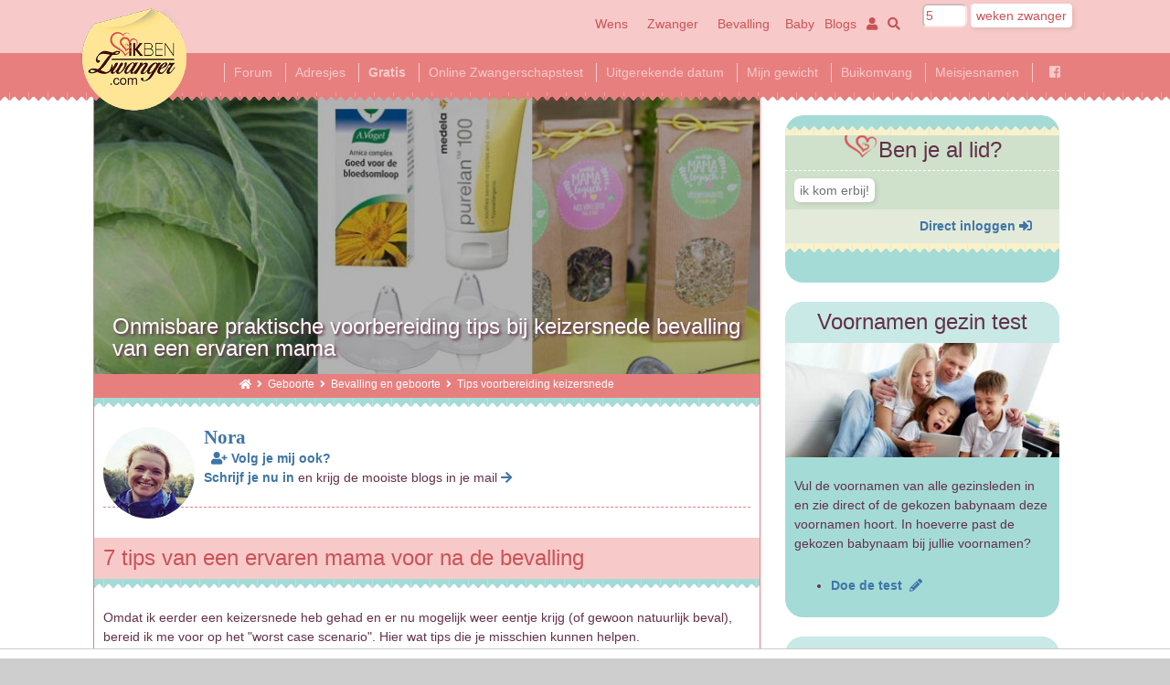

--- FILE ---
content_type: text/html; charset=UTF-8
request_url: https://www.ikbenzwanger.com/onmisbare-praktische-voorbereiding-tips-bij-keizersnede-bevalling-blog-nora.php
body_size: 22331
content:
<!DOCTYPE html>
<!--[if (lt IE 7)]><html class="no-js lt-ie9 lt-ie8 lt-ie7" lang="nl" /><![endif]-->
<!--[if IE7]><html class="no-js lt-ie9 lt-ie8" lang="nl" /><![endif]-->
<!--[if IE8]><html class="no-js lt-ie9" lang="nl" /><![endif]-->
<!--[if (gt IE 8)]><!--><html lang="nl" class="no-js" /><!--<![endif]--><head>
<link rel="preconnect" href="https://www.googletagmanager.com">
<link rel="preconnect" href="https://www.google-analytics.com">
<link rel="preload" href="fontawesome/fa-solid-900.woff2" as="font" type="font/woff2"  crossorigin="anonymous" />
<link rel="preload" href="fontawesome/fa-regular-400.woff2" as="font" type="font/woff2"  crossorigin="anonymous" />
<link rel="preload" href="fontawesome/fa-brands-400.woff2" as="font" type="font/woff2"  crossorigin="anonymous" />
<script async src="https://www.googletagmanager.com/gtag/js?id=G-GY4MFDC87N"></script>

<script>
  window.dataLayer = window.dataLayer || [];
  function gtag(){dataLayer.push(arguments);}
  gtag('js', new Date());

  gtag('config', 'G-GY4MFDC87N');
</script>
  

<link rel="preload" as="image" href="imagesmenu/voorbereiding-tips-bij-keizersnede-bevalling-3kp.jpg" />    
	
	
<meta content="width=device-width, initial-scale=1.0, maximum-scale=6.0" name="viewport" />
<meta content="ikbenzwanger" name="apple-mobile-web-app-title" />
<meta charset="utf-8" />
<meta name="theme-color" content="#F7CAC9" />
<meta name="apple-mobile-web-app-status-bar-style" content="black-translucent" />
<meta name="author" content="ikbenZwanger.com" />
<link rel="author" href="contact.php" title="Contact met ikbenZwanger" />
<link rel="home" href="index.php" title="ikbenZwanger.com" />
<!-- Facebook extra-->
<meta property="og:title" content="Onmisbare praktische voorbereiding tips bij keizersnede bevalling van een ervaren mama" />
<meta property="og:type" content="website" />
<meta property="og:url" content="https://www.ikbenzwanger.com/onmisbare-praktische-voorbereiding-tips-bij-keizersnede-bevalling-blog-nora.php" />
<meta property="og:description" content="Omdat ik eerder een keizersnede heb gehad, bereid ik me voor op het worst case scenario. Hier wat tips die je helpen om de tijd na de bevalling makkelijker door te komen. " />
<meta property="og:image" content="https://www.ikbenzwanger.com/imagesmenu/voorbereiding-tips-bij-keizersnede-bevalling-3kp.jpg" />
<meta name="twitter:card" content="summary" />
<meta name="twitter:site" content="@ikbenzwanger" />
<meta name="twitter:title" content="Onmisbare praktische voorbereiding tips bij keizersnede bevalling" />
<meta name="twitter:description" content="Omdat ik eerder een keizersnede heb gehad, bereid ik me voor op het worst case scenario. Hier wat tips die je helpen om de tijd na de bevalling makkelijker door te komen. " />
<meta name="twitter:image" content="https://www.ikbenzwanger.com/imagesmenu/voorbereiding-tips-bij-keizersnede-bevalling-3kp.jpg" />
<!-- Facebook ownership -->
<meta property="fb:pages" content="1514559072117969" />
<script type="application/ld+json" async>
{
"@context": "https://schema.org/",
"@type": "Organization",
"url": "https://www.ikbenzwanger.com",
"logo": {
"@type": "ImageObject",
"url": "https://www.ikbenzwanger.com/img/logoNLZW-2016-80.png",
"height": 80,
"width": 86
},
"name": "ikbenZwanger.com",
"mainEntityOfPage": {
	"@type": "WebPage",
	"@id": "https://www.ikbenzwanger.com/onmisbare-praktische-voorbereiding-tips-bij-keizersnede-bevalling-blog-nora.php",
	"image": "imagesmenu/voorbereiding-tips-bij-keizersnede-bevalling-3kp.jpg"
}
}
</script>
<script>
/*! lazysizes - v5.3.0 */
!function(e){var t=function(u,D,f){"use strict";var k,H;if(function(){var e;var t={lazyClass:"lazyload",loadedClass:"lazyloaded",loadingClass:"lazyloading",preloadClass:"lazypreload",errorClass:"lazyerror",autosizesClass:"lazyautosizes",fastLoadedClass:"ls-is-cached",iframeLoadMode:0,srcAttr:"data-src",srcsetAttr:"data-srcset",sizesAttr:"data-sizes",minSize:40,customMedia:{},init:true,expFactor:1.5,hFac:.8,loadMode:2,loadHidden:true,ricTimeout:0,throttleDelay:125};H=u.lazySizesConfig||u.lazysizesConfig||{};for(e in t){if(!(e in H)){H[e]=t[e]}}}(),!D||!D.getElementsByClassName){return{init:function(){},cfg:H,noSupport:true}}var O=D.documentElement,i=u.HTMLPictureElement,P="addEventListener",$="getAttribute",q=u[P].bind(u),I=u.setTimeout,U=u.requestAnimationFrame||I,o=u.requestIdleCallback,j=/^picture$/i,r=["load","error","lazyincluded","_lazyloaded"],a={},G=Array.prototype.forEach,J=function(e,t){if(!a[t]){a[t]=new RegExp("(\\s|^)"+t+"(\\s|$)")}return a[t].test(e[$]("class")||"")&&a[t]},K=function(e,t){if(!J(e,t)){e.setAttribute("class",(e[$]("class")||"").trim()+" "+t)}},Q=function(e,t){var a;if(a=J(e,t)){e.setAttribute("class",(e[$]("class")||"").replace(a," "))}},V=function(t,a,e){var i=e?P:"removeEventListener";if(e){V(t,a)}r.forEach(function(e){t[i](e,a)})},X=function(e,t,a,i,r){var n=D.createEvent("Event");if(!a){a={}}a.instance=k;n.initEvent(t,!i,!r);n.detail=a;e.dispatchEvent(n);return n},Y=function(e,t){var a;if(!i&&(a=u.picturefill||H.pf)){if(t&&t.src&&!e[$]("srcset")){e.setAttribute("srcset",t.src)}a({reevaluate:true,elements:[e]})}else if(t&&t.src){e.src=t.src}},Z=function(e,t){return(getComputedStyle(e,null)||{})[t]},s=function(e,t,a){a=a||e.offsetWidth;while(a<H.minSize&&t&&!e._lazysizesWidth){a=t.offsetWidth;t=t.parentNode}return a},ee=function(){var a,i;var t=[];var r=[];var n=t;var s=function(){var e=n;n=t.length?r:t;a=true;i=false;while(e.length){e.shift()()}a=false};var e=function(e,t){if(a&&!t){e.apply(this,arguments)}else{n.push(e);if(!i){i=true;(D.hidden?I:U)(s)}}};e._lsFlush=s;return e}(),te=function(a,e){return e?function(){ee(a)}:function(){var e=this;var t=arguments;ee(function(){a.apply(e,t)})}},ae=function(e){var a;var i=0;var r=H.throttleDelay;var n=H.ricTimeout;var t=function(){a=false;i=f.now();e()};var s=o&&n>49?function(){o(t,{timeout:n});if(n!==H.ricTimeout){n=H.ricTimeout}}:te(function(){I(t)},true);return function(e){var t;if(e=e===true){n=33}if(a){return}a=true;t=r-(f.now()-i);if(t<0){t=0}if(e||t<9){s()}else{I(s,t)}}},ie=function(e){var t,a;var i=99;var r=function(){t=null;e()};var n=function(){var e=f.now()-a;if(e<i){I(n,i-e)}else{(o||r)(r)}};return function(){a=f.now();if(!t){t=I(n,i)}}},e=function(){var v,m,c,h,e;var y,z,g,p,C,b,A;var n=/^img$/i;var d=/^iframe$/i;var E="onscroll"in u&&!/(gle|ing)bot/.test(navigator.userAgent);var _=0;var w=0;var M=0;var N=-1;var L=function(e){M--;if(!e||M<0||!e.target){M=0}};var x=function(e){if(A==null){A=Z(D.body,"visibility")=="hidden"}return A||!(Z(e.parentNode,"visibility")=="hidden"&&Z(e,"visibility")=="hidden")};var W=function(e,t){var a;var i=e;var r=x(e);g-=t;b+=t;p-=t;C+=t;while(r&&(i=i.offsetParent)&&i!=D.body&&i!=O){r=(Z(i,"opacity")||1)>0;if(r&&Z(i,"overflow")!="visible"){a=i.getBoundingClientRect();r=C>a.left&&p<a.right&&b>a.top-1&&g<a.bottom+1}}return r};var t=function(){var e,t,a,i,r,n,s,o,l,u,f,c;var d=k.elements;if((h=H.loadMode)&&M<8&&(e=d.length)){t=0;N++;for(;t<e;t++){if(!d[t]||d[t]._lazyRace){continue}if(!E||k.prematureUnveil&&k.prematureUnveil(d[t])){R(d[t]);continue}if(!(o=d[t][$]("data-expand"))||!(n=o*1)){n=w}if(!u){u=!H.expand||H.expand<1?O.clientHeight>500&&O.clientWidth>500?500:370:H.expand;k._defEx=u;f=u*H.expFactor;c=H.hFac;A=null;if(w<f&&M<1&&N>2&&h>2&&!D.hidden){w=f;N=0}else if(h>1&&N>1&&M<6){w=u}else{w=_}}if(l!==n){y=innerWidth+n*c;z=innerHeight+n;s=n*-1;l=n}a=d[t].getBoundingClientRect();if((b=a.bottom)>=s&&(g=a.top)<=z&&(C=a.right)>=s*c&&(p=a.left)<=y&&(b||C||p||g)&&(H.loadHidden||x(d[t]))&&(m&&M<3&&!o&&(h<3||N<4)||W(d[t],n))){R(d[t]);r=true;if(M>9){break}}else if(!r&&m&&!i&&M<4&&N<4&&h>2&&(v[0]||H.preloadAfterLoad)&&(v[0]||!o&&(b||C||p||g||d[t][$](H.sizesAttr)!="auto"))){i=v[0]||d[t]}}if(i&&!r){R(i)}}};var a=ae(t);var S=function(e){var t=e.target;if(t._lazyCache){delete t._lazyCache;return}L(e);K(t,H.loadedClass);Q(t,H.loadingClass);V(t,B);X(t,"lazyloaded")};var i=te(S);var B=function(e){i({target:e.target})};var T=function(e,t){var a=e.getAttribute("data-load-mode")||H.iframeLoadMode;if(a==0){e.contentWindow.location.replace(t)}else if(a==1){e.src=t}};var F=function(e){var t;var a=e[$](H.srcsetAttr);if(t=H.customMedia[e[$]("data-media")||e[$]("media")]){e.setAttribute("media",t)}if(a){e.setAttribute("srcset",a)}};var s=te(function(t,e,a,i,r){var n,s,o,l,u,f;if(!(u=X(t,"lazybeforeunveil",e)).defaultPrevented){if(i){if(a){K(t,H.autosizesClass)}else{t.setAttribute("sizes",i)}}s=t[$](H.srcsetAttr);n=t[$](H.srcAttr);if(r){o=t.parentNode;l=o&&j.test(o.nodeName||"")}f=e.firesLoad||"src"in t&&(s||n||l);u={target:t};K(t,H.loadingClass);if(f){clearTimeout(c);c=I(L,2500);V(t,B,true)}if(l){G.call(o.getElementsByTagName("source"),F)}if(s){t.setAttribute("srcset",s)}else if(n&&!l){if(d.test(t.nodeName)){T(t,n)}else{t.src=n}}if(r&&(s||l)){Y(t,{src:n})}}if(t._lazyRace){delete t._lazyRace}Q(t,H.lazyClass);ee(function(){var e=t.complete&&t.naturalWidth>1;if(!f||e){if(e){K(t,H.fastLoadedClass)}S(u);t._lazyCache=true;I(function(){if("_lazyCache"in t){delete t._lazyCache}},9)}if(t.loading=="lazy"){M--}},true)});var R=function(e){if(e._lazyRace){return}var t;var a=n.test(e.nodeName);var i=a&&(e[$](H.sizesAttr)||e[$]("sizes"));var r=i=="auto";if((r||!m)&&a&&(e[$]("src")||e.srcset)&&!e.complete&&!J(e,H.errorClass)&&J(e,H.lazyClass)){return}t=X(e,"lazyunveilread").detail;if(r){re.updateElem(e,true,e.offsetWidth)}e._lazyRace=true;M++;s(e,t,r,i,a)};var r=ie(function(){H.loadMode=3;a()});var o=function(){if(H.loadMode==3){H.loadMode=2}r()};var l=function(){if(m){return}if(f.now()-e<999){I(l,999);return}m=true;H.loadMode=3;a();q("scroll",o,true)};return{_:function(){e=f.now();k.elements=D.getElementsByClassName(H.lazyClass);v=D.getElementsByClassName(H.lazyClass+" "+H.preloadClass);q("scroll",a,true);q("resize",a,true);q("pageshow",function(e){if(e.persisted){var t=D.querySelectorAll("."+H.loadingClass);if(t.length&&t.forEach){U(function(){t.forEach(function(e){if(e.complete){R(e)}})})}}});if(u.MutationObserver){new MutationObserver(a).observe(O,{childList:true,subtree:true,attributes:true})}else{O[P]("DOMNodeInserted",a,true);O[P]("DOMAttrModified",a,true);setInterval(a,999)}q("hashchange",a,true);["focus","mouseover","click","load","transitionend","animationend"].forEach(function(e){D[P](e,a,true)});if(/d$|^c/.test(D.readyState)){l()}else{q("load",l);D[P]("DOMContentLoaded",a);I(l,2e4)}if(k.elements.length){t();ee._lsFlush()}else{a()}},checkElems:a,unveil:R,_aLSL:o}}(),re=function(){var a;var n=te(function(e,t,a,i){var r,n,s;e._lazysizesWidth=i;i+="px";e.setAttribute("sizes",i);if(j.test(t.nodeName||"")){r=t.getElementsByTagName("source");for(n=0,s=r.length;n<s;n++){r[n].setAttribute("sizes",i)}}if(!a.detail.dataAttr){Y(e,a.detail)}});var i=function(e,t,a){var i;var r=e.parentNode;if(r){a=s(e,r,a);i=X(e,"lazybeforesizes",{width:a,dataAttr:!!t});if(!i.defaultPrevented){a=i.detail.width;if(a&&a!==e._lazysizesWidth){n(e,r,i,a)}}}};var e=function(){var e;var t=a.length;if(t){e=0;for(;e<t;e++){i(a[e])}}};var t=ie(e);return{_:function(){a=D.getElementsByClassName(H.autosizesClass);q("resize",t)},checkElems:t,updateElem:i}}(),t=function(){if(!t.i&&D.getElementsByClassName){t.i=true;re._();e._()}};return I(function(){H.init&&t()}),k={cfg:H,autoSizer:re,loader:e,init:t,uP:Y,aC:K,rC:Q,hC:J,fire:X,gW:s,rAF:ee}}(e,e.document,Date);e.lazySizes=t,"object"==typeof module&&module.exports&&(module.exports=t)}("undefined"!=typeof window?window:{});
</script>

<link href="https://www.ikbenzwanger.com/styleZW.min.css?ver=2.0" media="all" rel="stylesheet" type="text/css" />
<link rel="apple-touch-icon" href="apple-touch-icon.png" />
<style>
body header .logo a {
	background-image: url(https://www.ikbenzwanger.com/img/logo_2x.webp);
}
</style>
<title>Onmisbare praktische voorbereiding tips bij keizersnede bevalling</title>
<meta name="description" content="Omdat ik eerder een keizersnede heb gehad, bereid ik me voor op het worst case scenario. Hier wat tips die je helpen om de tijd na de bevalling makkelijker door te komen. " />

<link rel="icon" href="favicon.ico" type="image/x-icon" />

<script src="https://tags.refinery89.com/ikbenzwangercom.js" async></script>
</head>
<body itemscope="" itemtype="https://schema.org/WebPage" >

<div class="canvas">
 


<div id="page">
<span itemprop="audience" itemscope itemtype="https://schema.org/PeopleAudience">
<meta itemprop="suggestedGender" content="female" />
</span>
<header>
<div class="logo"><a href="index.php" title="home"></a>
</div>
<div class="logo"><a href="index.php">ikbenzwanger</a></div>
<div class="actions">
<div class="actions-inner">
<nav>
<div class="menu-members">
<a href="https://www.ikbenzwanger.com/mh-zwanger-worden.php" title="ben ik zwanger">Wens</a>
<a href="https://www.ikbenzwanger.com/mh-zwangerschap.php" title="ik ben zwanger zwangerschap">Zwanger</a>
<a href="https://www.ikbenzwanger.com/mh-bevalling-en-geboorte.php" title="ik ben zwanger bevalling">Bevalling</a>
</div>
<div class="menu-actions">
<a href="https://www.ikbenzwanger.com/mh-baby-pasgeboren-netgeboren.php" title="ik ben zwanger baby">Baby</a>
<a href="https://www.ikbenzwanger.com/m-blogs-alle-ik-ben-zwanger.php" title="ik ben zwanger blogs">Blogs</a>
	<a href="https://www.ikbenzwanger.com/inloggen.php" title="ik ben zwanger login"><i class="fas fa-user"></i></a>
<a href="https://www.ikbenzwanger.com/sitedoorzoeken.php" title="ik ben zwanger zoek"><i class="fas fa-search"></i><span>Zoek</span></a>
</div>
</nav>

<form action="weken-zwanger.php" method="post" enctype="multipart/form-data" name="form2000" class="wekenzwanger"><label><input type="number" name="week" id="wekenikbenzwanger" value="5" min="1" max="42" style="padding: 2px; height: 18px">&nbsp;<input type="submit" value="weken zwanger" name="submitform2001"></label></form>
    
</div>
</div>
<div class="menu-desktop">
<ul>
	<li><a href="https://www.ikbenzwanger.com/index.php" title="ben ik zwanger"><i class="fame fa-1x"></i></a></li>
<li><a href="https://www.ikbenzwanger.com/m-forum-ikbenzwanger.php" title="ik ben zwanger forum">Forum</a></li>
<li><a href="https://www.ikbenzwanger.com/zwanger-leuke-adressen.php" title="ik ben zwanger adressen">Adresjes</a></li>
<li><a href="https://www.ikbenzwanger.com/gratis-babydozen-zwangerschapsboxen-en-andere-gratis-baby-producten-118-arth.php" title="gratis zwanger"><strong>Gratis</strong></a></li>
<li><a href="https://www.ikbenzwanger.com/zwangerschapstest-online.php" title="Online Zwangerschapstest">Online Zwangerschapstest</a></li>
<li><a href="https://www.ikbenzwanger.com/uitgerekende-datum-zwangerschapskalender-bevalling.php" title="uitgerekende datum berekenen">Uitgerekende datum</a></li>
<li><a href="https://www.ikbenzwanger.com/gewichtstoename-zwangerschap-berekenen.php" title="gewicht bereken hoeveel aankomt">Mijn gewicht</a></li>
<li><a href="https://www.ikbenzwanger.com/buikomvang-zwanger-per-week.php" title="buikomvang groei zwangerschap">Buikomvang</a></li>
<li>
 
<a href="https://www.ikbenzwanger.com/meisjesnamen.php" title="meisjesnamen 2026">Meisjesnamen</a>
</li>
<li><a href="https://www.ikbenzwanger.com/facebook-groepen-van-ikbenzwanger.php" title="Facebook groepen zwangerschap ik ben zwanger">&nbsp;&nbsp;<i class="fab fa-facebook-square"></i>&nbsp;&nbsp;</a></li>
</ul>
</div>
<div align="center" style="overflow:hidden;">    </div>
</header>
<div class="main">

	
<!-- google_ad_section_start -->
<div class="article" itemscope itemtype="https://schema.org/BlogPosting">
<div class="article-content">
<div class="article-header">
<meta itemprop="datePublished" content="2018-08-28 17:04:20">
<meta itemprop="dateModified" content="2023-04-06 22:30:02">
<meta itemscope='itemscope' itemprop='mainEntityOfPage'  itemType='https://schema.org/WebPage' expr:itemid='data:post.link ? data:post.link : data:post.url'/>
<figure>
<span class="source" itemprop="publisher" itemscope itemtype="https://schema.org/Organization">
	<span itemprop="logo" itemscope itemtype="https://schema.org/ImageObject">
	  <meta itemprop="url" content="img/logoNLZW-2016-80.png">
	  <meta itemprop="width" content="86">
	  <meta itemprop="height" content="80">
	</span>
	<span itemprop="name" content="ikbenZwanger.com"></span>
</span>
<span class="source" itemprop="author" itemscope itemtype="https://schema.org/Organization">
	<span itemprop="name" content="ikbenZwanger.com"></span>
</span>
	
	<div itemprop="image" itemscope itemtype="https://schema.org/ImageObject" style="position: relative">
	<span class="CPmobile">
	<img itemprop="url" src="https://www.ikbenzwanger.com/imagesmenu/voorbereiding-tips-bij-keizersnede-bevalling-3kp.jpg" alt='Onmisbare praktische voorbereiding tips bij keizersnede bevalling' title="Onmisbare praktische voorbereiding tips bij keizersnede bevalling van een ervaren mama" width="360" height="150" style="filter: brightness(70%)">
	<meta itemprop="height" content="150" />
	<meta itemprop="width" content="360" />
	</span>
	<span class="CPdesktop">
	<img itemprop="url" class='lazyload' src='images/placeholder-12x5.png' data-src="https://www.ikbenzwanger.com/imagesmenu/voorbereiding-tips-bij-keizersnede-bevalling-3kp.jpg" alt='Onmisbare praktische voorbereiding tips bij keizersnede bevalling' title="Onmisbare praktische voorbereiding tips bij keizersnede bevalling van een ervaren mama" width="720" height="300" style="filter: brightness(70%)">
	<meta itemprop="height" content="300" />
	<meta itemprop="width" content="720" />
	</span>
	<h1 itemprop="headline" style="text-shadow: 2px 2px 3px #63304A">Onmisbare praktische voorbereiding tips bij keizersnede bevalling van een ervaren mama</h1>	
    </div>	
</figure>

<p style="text-align: center;list-style-type: none; font-size: smaller; margin: 0; padding: 0 10px; padding-bottom: 5px; padding-bottom: 0.3125rem; color: #ffffff;">
	
	<a href="https://www.ikbenzwanger.com" title="ik ben Zwanger"><i class="fas fa-home" style="color:#FFFFFF"></i></a>
	&nbsp;<i class="fas fa-angle-right"></i>&nbsp;
			<a href="mh-bevalling-en-geboorte.php" title="Bevalling en geboorte van je baby" style="color:#FFFFFF;text-decoration: none;">Geboorte</a>&nbsp;&nbsp;<i class="fas fa-angle-right"></i>&nbsp;
				<a href="m-bevalling-en-geboorte.php" title="Bevalling en geboorte van je baby" style="color:#FFFFFF;text-decoration: none;">Bevalling en geboorte</a>&nbsp;&nbsp;<i class="fas fa-angle-right"></i>&nbsp;
		 
	
	Tips voorbereiding keizersnede</p>
</div>
	<script type="application/ld+json" async>
	{
	"@context": "https://schema.org",
	"@type": "BreadcrumbList",
	"itemListElement": [ 
		{
			"@type": "ListItem",
			"position": 1,
			"item": {
				"@id": "mh-bevalling-en-geboorte.php",
				"name": "Geboorte",
				"description": "Bevalling en geboorte van je baby",
				"image": "imagesmenu/baby-birth.jpg"
			}
		},
		{
			"@type": "ListItem",
			"position": 2,
			"item": {
				"@id": "m-bevalling-en-geboorte.php",
				"name": "Bevalling en geboorte",
				"description": "Bevalling en geboorte van je baby",
				"image": "imagesmenu/baby-birth.jpg"
			}
		},
		{
			"@type": "ListItem",
			"position": 3,
			"item": {
				"@id": "onmisbare-praktische-voorbereiding-tips-bij-keizersnede-bevalling-blog-nora.php",
				"name": "Tips voorbereiding keizersnede",
				"description": "Onmisbare praktische voorbereiding tips bij keizersnede bevalling",
				"image": "imagesmenu/voorbereiding-tips-bij-keizersnede-bevalling-3kp.jpg"
			}
		}
	]
	}
	</script>
	<span class="CPmobile"><div class="r89-mobile-billboard-top"></div></span>



<div class="chapter">
<div class="chapter-content">
<img class='lazyload' src='images/placeholder-1.png' data-src='imagesforum/avatar-44042.jpg' alt="blog over zwangerschap en mama zijn" style="float:left; border-radius:50%; width:100px; height:100px">
<p><a href="blogger-profiel.php?bpr=44042"><span itemprop="name" class="fontface">Nora</span></a><strong><br>
&nbsp;&nbsp;<a href='aanmelden.php?blognr=44042&vrname=Nora'><i class='fas fa-user-plus'></i> Volg je mij ook?</a><br>
<a href="aanmelden.php?blognr=44042&vrname=Nora" title="meld je aan">Schrijf je nu in</a></strong> en krijg de mooiste blogs in je mail <a href="aanmelden.php?blognr=44042&vrname=Nora" title="meld je aan"><i class="fas fa-arrow-right"></i></a></p>
</div>
</div>
</address>

<div itemprop="articleBody">
	<!-- start 1 --><div class='chapter'><h2>7 tips van een ervaren mama voor na de bevalling</h2><div class='chapter-content'><p>Omdat ik eerder een keizersnede heb gehad en er nu mogelijk weer eentje krijg (of gewoon natuurlijk beval), bereid ik me voor op het "worst case scenario". Hier wat tips die je misschien kunnen helpen.</p><p>Ik zorg dat ik een aantal dingetjes in huis heb die mij helpen om de tijd na de bevalling makkelijker door te komen. </p></div></div><div class='chapter'><h2>1 Witte kool</h2><div class='chapter-content'><p>Te beginnen: Witte kool. Als je ongeveer 3 dagen bent bevallen, dan zijn je borsten enorm opgezwollen met melk. Dat voelt niet fijn. Om dit wat te verlichten pak je een blad van een witte kool en die stop je dan in je bh tegen je huid aan. Ze zijn ook fijn bolvormig, alsof het zo bedoeld is. </p></div></div><div class='chapter'><h2>2 Arnica druppels</h2><div class='chapter-content'><img src='https://www.ikbenzwanger.com/images/arnica-druppels-g78.jpg' alt='Arnica druppels' class='right'><p>Het kan zijn dat je niet zonder kleerscheuren door de bevalling heen komt / een keizersnede hebt. Daarom slik ik 2 weken van tevoren al <a href="https://partner.bol.com/click/click?p=1&t=url&s=14041&f=TXL&url=https%3A%2F%2Fwww.bol.com%2Fnl%2Fp%2Fa-vogel-arnica-complex-50ml-druppels-voedingssupplement%2F9200000005153468%2F&name=arnica&subid=1601" title="arnica" rel="nofollow" target="_blank"6>Arnica d6 druppels</a>. Een stuk of 10 in een glas water. Dit helpt je lichaam om intern trauma (wondjes, scheurtjes etc.) sneller te laten genezen.</p></div></div><!-- end 1 --><div align="center" style="overflow:hidden;"><div class="r89-outstream-video"></div></div>
<!-- start 2 --><div class='chapter'><h2>3 Douchekruk</h2><div class='chapter-content'><p>Ik huur straks in het ziekenhuis of bij de plaatselijke thuiszorgwinkel, zo'n douchekruk met gaatjes erin. Het lijkt me heel fijn als ik straks eenmaal weer thuis kan zitten onder de douche. Ook als je last hebt van bekkeninstabiliteit, kan ik me voorstellen dat lang staan in het begin nog niet makkelijk is.</p></div></div><div class='chapter'><h2>4 Eten in de vriezer</h2><div class='chapter-content'><p>Verder ben ik een tijdje geleden begonnen met koken voor 10 man bij wijze van spreken. Wat we over hebben gaat in bakjes de vriezer in. Als we dan moe zijn in de avond, dan halen we gewoon iets uit de vriezer wat we alleen hoeven op te warmen. Zo eten we nog redelijk gezond en vervallen we niet naar kant-en-klare pizza's (al zullen die ook vaak gegeten worden denk ik).</p></div></div><!-- end 2 --><span class="CPdesktop"><div class="r89-desktop-InContent"></div></span>
    <span class="CPmobile"><div class="r89-mobile-rectangle-mid"></div></span><!-- start 3 --><div class='chapter'><h2>5 Middeltje tegen tepelkloven</h2><div class='chapter-content'><img src='https://www.ikbenzwanger.com/images/medela-purelan-100-0q5.jpg' alt='Medela PureLan 100' class='right'><p>Andere praktische dingetjes zijn purelan van <a href="https://partner.bol.com/click/click?p=1&t=url&s=14041&f=TXL&url=https%3A%2F%2Fwww.bol.com%2Fnl%2Fp%2Fmedela-purelan-100-tepelzalf-37-gram%2F9200000001769733%2F&name=tepelzalf&subid=1601" title="medela" rel="nofollow" target="_blank">medela tegen tepelkloven</a> en eventueel <a href="https://partner.bol.com/click/click?p=1&t=url&s=14041&f=TXL&url=https%3A%2F%2Fwww.bol.com%2Fnl%2Fp%2Fmedela-tepelhoedje-maat-m-2-stuks%2F9200000001769743%2F&name=tepelhoedje&subid=1601">tepelhoedjes</a> als blijkt dat je een hele of halve ingetrokken tepel hebt. En een bidon met water voor jezelf op je nachtkastje die je 's nachts niet kunt omstoten als je je kleine te drinken geeft als de borstvoeding lukt.</p></div></div><div class='chapter'><h2>6 Bevallingsthee</h2><div class='chapter-content'><img src='https://www.ikbenzwanger.com/images/bevallingsthee-zgi.jpg' alt='bevallingsthee' class='right'><p>Verder fijn is bevallingsthee van het Kruidenrijk of bijvoorbeeld van Mamalogisch. Die helpt je ook van binnen te herstellen. En wie zegt er nu nee tegen een kopje thee? Hier ook weer; niet boven je baby drinken, of doe het in een bidon voor de veiligheid.</p></div></div><div class='chapter'><h2>7 Je kledingkast herindelen</h2><div class='chapter-content'><p>Samen met mijn beste vriendin hebben we mijn kledingkast onder handen genomen om een nieuwe indeling te maken; borstvoedingshemdjes voor het grijpen, en onderin alvast wat kleding waar ik over een tijdje weer in hoop te passen. </p></div></div>
		<div class='chapter'><h2>Extra tips voor na de keizersnede bevalling</h2><div class='chapter-content'><p>Stel dat je een keizersnede hebt gehad en je krijgt pijnstillers, dan is het slim om je partner de klok in de gaten te laten houden, zodat je ruim op tijd een nieuwe dosis kunt slikken die dan op tijd werken. Doe je dat niet, dan zit je waarschijnlijk de eerste 2 weken net als ik elke dag te huilen op een bepaald punt, want er is zoveel nieuws wat er op je af komt als het je eerste keer is, dat zoiets als op tijd je pijnstillers slikken makkelijk vergeten kan worden. Of je zet er zelf een wekker op.</p><p>Ten slotte; slapen, slapen, slapen. Ze zeggen niet voor niets; slaap als de baby slaapt. Dat is niet zo handig als dit niet je eerste is, maar je kunt het op zijn minst proberen.
Ik heb op mijn geboortekaartje gezet dat ik liever heb dat mensen ons een berichtje sturen als ze langs willen komen, dan dat ze ons bellen. Wij hebben dan de ruimte om te reageren als het ons uitkomt, en er wordt niemand ongewenst wakker.</p><p>En voel je alsjeblieft niet verplicht om mensen op visite te krijgen als je daar nog niet aan toe bent. Als het een paar weken duurt, dan is dat wat jij nodig hebt. Hoe meer rust jij en de baby nemen en krijgen, hoe makkelijker je herstel verloopt en hoe beter je het aan kunt.</p><p>Heel veel succes!</p></div></div><!-- end 3 -->
</div>




<div class="chapter">
<h2>Van onze blogger <span class="fontface">Nora</span></h2>
<div class="chapter-content">
<img class='lazyload' src='images/placeholder-1.png' data-src="imagesforum/avatar-44042.jpg" alt="blog over zwangerschap en mama zijn" style="border-radius:50%; width: 100px; height: 100px; float: left">
<p><a href="blogger-profiel.php?bpr=44042"><span class="fontface">Nora</span></a><strong>&nbsp;&nbsp;&nbsp;•&nbsp;&nbsp;&nbsp;&nbsp;&nbsp;<a href='aanmelden.php?blognr=44042&vrname=Nora'><i class='fas fa-user-plus'></i> Volg je mij ook?</a><br>Ik ben blogger bij ikbenZwanger</strong></p>
<p>Ik ben 31 en mama van 2 kinderen; een HSP zoon van 4 en een dochter van 8 maanden. Na een eerdere keizersnede door een stuitligging, ben ik bij mijn tweede in het ziekenhuis in bad bevallen na de 42 weken. Ik had hyperemesis gravidarum en bekkeninstabiliteit bij beide zwangerschappen. Toen mijn eerste 1 jaar was, kreeg ik een burnout. Na 3 jaar en een zware zwangerschap en dito bevalling heb ik nu twee kinderen, bekkeninstabiliteit en geef ik borstvoeding op verzoek. Ik werk bij de fysio aan een gecontroleerd herstel van mijn spierkracht. Een maand na de tweede is geboren zijn mijn man en ik veganisten geworden uit oogpunt van milieu en voor onze gezondheid.</p>
	
<p>
		<i class="fas fa-arrow-left"></i> Lees mijn vorige blog: <a href="https://www.ikbenzwanger.com/42-weken-zwanger-blog-nora.php" title="Morgen ben ik 42 weken zwanger"> Morgen ben ik 42 weken zwanger</a>
			<br><i class="fas fa-arrow-right"></i> Lees het vervolg: <a href="https://www.ikbenzwanger.com/de-bevalling-ingeleid-ballonnetje-ziekenhuis-ctg-blog-nora.php" title="42 weken zwanger en de bevalling gaat ingeleid worden"> 42 weken zwanger en de bevalling gaat ingeleid worden </a>
	<br>&nbsp;&nbsp;<a href='aanmelden.php?blognr=44042&vrname=Nora'><i class='fas fa-user-plus'></i> Volg je mij ook?</a></p>
</div>
</div>

<div class="spotlight">
<h2>Lees alle blogs van Nora</h2>	
<div class="spotlight-inner">
<div class="spotlight-content" style="display:table">
	
	
		<div style="padding:0px; margin:3px 0px 3px 4px; width:220px; height:154px; line-height: 1.1; display:table-cell; float:left; text-align:left;"><a href='stress-zwangerschapskwalen-rust-nemen-blog-nora.php' title='Stress, zwangerschapskwalen, had ik meer rust moeten nemen?'><img class='lazyload' src='images/placeholder-12x5.png' data-src='imagesmenu/stress-zwangerschap-kwalen-wjn.jpg' title='Stress en zwangerschapskwalen' alt='Stress, zwangerschapskwalen, had ik meer rust moeten nemen?' style='float: left; width:210px; height:88px;margin: 0;margin-bottom:5px;margin-right:5px;border-radius: 5px'></a><p><a href='stress-zwangerschapskwalen-rust-nemen-blog-nora.php' title='Stress en zwangerschapskwalen'>Blog 1. Stress, zwangerschapskwalen, had ik meer rust moeten nemen?</a></p>
		</div>                
			
	
		<div style="padding:0px; margin:3px 0px 3px 4px; width:220px; height:154px; line-height: 1.1; display:table-cell; float:left; text-align:left;"><a href='thuis-door-bekkeninstabiliteit-nooit-gedacht-blog-nora.php' title='Thuis door bekkeninstabiliteit nooit gedacht'><img class='lazyload' src='images/placeholder-12x5.png' data-src='imagesmenu/bekkeninstabiliteit-bekkenbodem-fysiotherapeut-sau.jpg' title='Thuis door bekkeninstabiliteit' alt='Thuis door bekkeninstabiliteit nooit gedacht' style='float: left; width:210px; height:88px;margin: 0;margin-bottom:5px;margin-right:5px;border-radius: 5px'></a><p><a href='thuis-door-bekkeninstabiliteit-nooit-gedacht-blog-nora.php' title='Thuis door bekkeninstabiliteit'>Blog 2. Thuis door bekkeninstabiliteit nooit gedacht</a></p>
		</div>                
			
	
		<div style="padding:0px; margin:3px 0px 3px 4px; width:220px; height:154px; line-height: 1.1; display:table-cell; float:left; text-align:left;"><a href='geboorteplan-badbevalling-wensen-in-gesprek-met-het-ziekenhuis-blog-nora.php' title='Over mijn geboorteplan wensen in gesprek met het ziekenhuis'><img class='lazyload' src='images/placeholder-12x5.png' data-src='imagesmenu/geboorteplan-badbevalling-wensen-ziekenhuis-jqt.jpg' title='Mijn geboorteplan badbevalling' alt='Over mijn geboorteplan wensen in gesprek met het ziekenhuis' style='float: left; width:210px; height:88px;margin: 0;margin-bottom:5px;margin-right:5px;border-radius: 5px'></a><p><a href='geboorteplan-badbevalling-wensen-in-gesprek-met-het-ziekenhuis-blog-nora.php' title='Mijn geboorteplan badbevalling'>Blog 3. Over mijn geboorteplan wensen in gesprek met het ziekenhuis</a></p>
		</div>                
			
	
		<div style="padding:0px; margin:3px 0px 3px 4px; width:220px; height:154px; line-height: 1.1; display:table-cell; float:left; text-align:left;"><a href='bekkeninstabiliteit-vermoeidheid-teveel-doen-blog-nora.php' title='Bekkeninstabiliteit, de vermoeidheid krijg je er gratis bij'><img class='lazyload' src='images/placeholder-12x5.png' data-src='imagesmenu/bekkeninstabiliteit-blog-1n4.jpg' title='Bekkeninstabiliteit' alt='Bekkeninstabiliteit, de vermoeidheid krijg je er gratis bij' style='float: left; width:210px; height:88px;margin: 0;margin-bottom:5px;margin-right:5px;border-radius: 5px'></a><p><a href='bekkeninstabiliteit-vermoeidheid-teveel-doen-blog-nora.php' title='Bekkeninstabiliteit'>Blog 4. Bekkeninstabiliteit, de vermoeidheid krijg je er gratis bij</a></p>
		</div>                
			
	
		<div style="padding:0px; margin:3px 0px 3px 4px; width:220px; height:154px; line-height: 1.1; display:table-cell; float:left; text-align:left;"><a href='42-weken-zwanger-blog-nora.php' title='Morgen ben ik 42 weken zwanger'><img class='lazyload' src='images/placeholder-12x5.png' data-src='imagesmenu/42-weken-zwanger-sdm.jpg' title='Morgen ben ik 42 weken zwanger' alt='Morgen ben ik 42 weken zwanger' style='float: left; width:210px; height:88px;margin: 0;margin-bottom:5px;margin-right:5px;border-radius: 5px'></a><p><a href='42-weken-zwanger-blog-nora.php' title='Morgen ben ik 42 weken zwanger'>Blog 5. Morgen ben ik 42 weken zwanger</a></p>
		</div>                
			
	
		<div style="padding:0px; margin:3px 0px 3px 4px; width:220px; height:154px; line-height: 1.1; display:table-cell; float:left; text-align:left;"><a href='onmisbare-praktische-voorbereiding-tips-bij-keizersnede-bevalling-blog-nora.php' title='Onmisbare voorbereiding tips bij keizersnede bevalling'><img class='lazyload' src='images/placeholder-12x5.png' data-src='imagesmenu/voorbereiding-tips-bij-keizersnede-bevalling-3kp.jpg' title='Tips voorbereiding keizersnede' alt='Onmisbare voorbereiding tips bij keizersnede bevalling' style='float: left; width:210px; height:88px;margin: 0;margin-bottom:5px;margin-right:5px;border-radius: 5px'></a><p><a href='onmisbare-praktische-voorbereiding-tips-bij-keizersnede-bevalling-blog-nora.php' title='Tips voorbereiding keizersnede'>Blog 6. Onmisbare voorbereiding tips bij keizersnede bevalling</a></p>
		</div>                
			
	
		<div style="padding:0px; margin:3px 0px 3px 4px; width:220px; height:154px; line-height: 1.1; display:table-cell; float:left; text-align:left;"><a href='de-bevalling-ingeleid-ballonnetje-ziekenhuis-ctg-blog-nora.php' title='42 weken zwanger en de bevalling gaat ingeleid worden'><img class='lazyload' src='images/placeholder-12x5.png' data-src='imagesmenu/42-weken-zwanger-en-de-bevalling-gaat-ingeleid-worden-7jk.jpg' title='Bevalling inleiden ballonnetje' alt='42 weken zwanger en de bevalling gaat ingeleid worden' style='float: left; width:210px; height:88px;margin: 0;margin-bottom:5px;margin-right:5px;border-radius: 5px'></a><p><a href='de-bevalling-ingeleid-ballonnetje-ziekenhuis-ctg-blog-nora.php' title='Bevalling inleiden ballonnetje'>Blog 7. 42 weken zwanger en de bevalling gaat ingeleid worden</a></p>
		</div>                
			
	
		<div style="padding:0px; margin:3px 0px 3px 4px; width:220px; height:154px; line-height: 1.1; display:table-cell; float:left; text-align:left;"><a href='de-bevalling-van-nora-van-2-cm-tot-8-cm-ontsluiting-blog-nora.php' title='Van 2 cm tot 8 cm ontsluiting | Bevalling van Nora'><img class='lazyload' src='images/placeholder-12x5.png' data-src='imagesmenu/bevalling-2-8-cm-ontsluiting-khx.jpg' title='Van 2 cm tot 8 cm ontsluiting' alt='Van 2 cm tot 8 cm ontsluiting | Bevalling van Nora' style='float: left; width:210px; height:88px;margin: 0;margin-bottom:5px;margin-right:5px;border-radius: 5px'></a><p><a href='de-bevalling-van-nora-van-2-cm-tot-8-cm-ontsluiting-blog-nora.php' title='Van 2 cm tot 8 cm ontsluiting'>Blog 8. Van 2 cm tot 8 cm ontsluiting | Bevalling van Nora</a></p>
		</div>                
			
	
		<div style="padding:0px; margin:3px 0px 3px 4px; width:220px; height:154px; line-height: 1.1; display:table-cell; float:left; text-align:left;"><a href='persweeen-het-hoofdje-staat-de-bevalling-badbevalling-blog-nora.php' title='Persweeen het hoofdje staat de badbevalling van Nora'><img class='lazyload' src='images/placeholder-12x5.png' data-src='imagesmenu/badbevalling-nora-t2a.jpg' title='Persweeën het hoofdje staat ' alt='Persweeen het hoofdje staat de badbevalling van Nora' style='float: left; width:210px; height:88px;margin: 0;margin-bottom:5px;margin-right:5px;border-radius: 5px'></a><p><a href='persweeen-het-hoofdje-staat-de-bevalling-badbevalling-blog-nora.php' title='Persweeën het hoofdje staat '>Blog 9. Persweeen het hoofdje staat de badbevalling van Nora</a></p>
		</div>                
			
	
		<div style="padding:0px; margin:3px 0px 3px 4px; width:220px; height:154px; line-height: 1.1; display:table-cell; float:left; text-align:left;"><a href='nabespreking-bevalling-met-doula-desie-blog-nora-.php' title='Nabespreking van de bevalling met doula Desie'><img class='lazyload' src='images/placeholder-12x5.png' data-src='imagesmenu/nabespreking-bevalling-met-doula-wi4.jpg' title='Nabespreking met doula Desie' alt='Nabespreking van de bevalling met doula Desie' style='float: left; width:210px; height:88px;margin: 0;margin-bottom:5px;margin-right:5px;border-radius: 5px'></a><p><a href='nabespreking-bevalling-met-doula-desie-blog-nora-.php' title='Nabespreking met doula Desie'>Blog 10. Nabespreking van de bevalling met doula Desie</a></p>
		</div>                
			
	
		<div style="padding:0px; margin:3px 0px 3px 4px; width:220px; height:154px; line-height: 1.1; display:table-cell; float:left; text-align:left;"><a href='wanneer-kan-ik-met-bekkeninstabiliteit-gaan-werken-na-zwangerschapsverlof-blog-nora.php' title='Wanneer met bekkeninstabiliteit gaan werken na verlof?'><img class='lazyload' src='images/placeholder-12x5.png' data-src='imagesmenu/bekkeninstabiliteit-werken-na-zwangerschapsverlof-qyr.jpg' title='Bekkeninstabiliteit en werken' alt='Wanneer met bekkeninstabiliteit gaan werken na verlof?' style='float: left; width:210px; height:88px;margin: 0;margin-bottom:5px;margin-right:5px;border-radius: 5px'></a><p><a href='wanneer-kan-ik-met-bekkeninstabiliteit-gaan-werken-na-zwangerschapsverlof-blog-nora.php' title='Bekkeninstabiliteit en werken'>Blog 11. Wanneer met bekkeninstabiliteit gaan werken na verlof?</a></p>
		</div>                
			
	
		<div style="padding:0px; margin:3px 0px 3px 4px; width:220px; height:154px; line-height: 1.1; display:table-cell; float:left; text-align:left;"><a href='https://www.kindjeklein.nl/ontzwangeren-en-herstellen-blog-nora.php' title='Ontzwangeren en herstellen na 5 maanden'><img class='lazyload' src='images/placeholder-12x5.png' data-src='imagesmenu/ontzwangeren-herstellen-5-maanden-qwe.jpg' title='Ontzwangeren en herstellen' alt='Ontzwangeren en herstellen na 5 maanden' style='float: left; width:210px; height:88px;margin: 0;margin-bottom:5px;margin-right:5px;border-radius: 5px'></a><p><a href='https://www.kindjeklein.nl/ontzwangeren-en-herstellen-blog-nora.php' title='Ontzwangeren en herstellen'>Blog 12. Ontzwangeren en herstellen na 5 maanden</a></p>
		</div>                
			
	
		<div style="padding:0px; margin:3px 0px 3px 4px; width:220px; height:154px; line-height: 1.1; display:table-cell; float:left; text-align:left;"><a href='doula-helpen-bevalling-vriendin-klimaatveganist-blog-nora.php' title='Als doula helpen bij bevalling vriendin en klimaatveganist'><img class='lazyload' src='images/placeholder-12x5.png' data-src='imagesmenu/scrambled-tofu-kala-namak-vegan-kikkererwtenburger-nx8.jpg' title='De doula inside is out' alt='Als doula helpen bij bevalling vriendin en klimaatveganist' style='float: left; width:210px; height:88px;margin: 0;margin-bottom:5px;margin-right:5px;border-radius: 5px'></a><p><a href='doula-helpen-bevalling-vriendin-klimaatveganist-blog-nora.php' title='De doula inside is out'>Blog 13. Als doula helpen bij bevalling vriendin en klimaatveganist</a></p>
		</div>                
			
	
		<div style="padding:0px; margin:3px 0px 3px 4px; width:220px; height:154px; line-height: 1.1; display:table-cell; float:left; text-align:left;"><a href='https://www.kindjeklein.nl/vallen-en-weer-opstaan-borstvoeding-vegan-levensstijl-blog-nora.php' title='Vegan levensstijl verdedigen en voldoen aan de moeder-lat'><img class='lazyload' src='images/placeholder-12x5.png' data-src='imagesmenu/s-borstvoeding-vegan-levensstijl-7uf.jpg' title='Vegan levensstijl verdedigen' alt='Vegan levensstijl verdedigen en voldoen aan de moeder-lat' style='float: left; width:210px; height:88px;margin: 0;margin-bottom:5px;margin-right:5px;border-radius: 5px'></a><p><a href='https://www.kindjeklein.nl/vallen-en-weer-opstaan-borstvoeding-vegan-levensstijl-blog-nora.php' title='Vegan levensstijl verdedigen'>Blog 14. Vegan levensstijl verdedigen en voldoen aan de moeder-lat</a></p>
		</div>                
			
	
		<div style="padding:0px; margin:3px 0px 3px 4px; width:220px; height:154px; line-height: 1.1; display:table-cell; float:left; text-align:left;"><a href='https://www.kindjeklein.nl/gezin-met-kleine-kinderen-leidt-tot-stress-en-nieuwe-kansen-blog-nora.php' title='Gezin met kleine kinderen leidt tot stress en nieuwe kansen'><img class='lazyload' src='images/placeholder-12x5.png' data-src='imagesmenu/s-gezin-en-planning-r54.jpg' title='Gezin met kleine kinderen' alt='Gezin met kleine kinderen leidt tot stress en nieuwe kansen' style='float: left; width:210px; height:88px;margin: 0;margin-bottom:5px;margin-right:5px;border-radius: 5px'></a><p><a href='https://www.kindjeklein.nl/gezin-met-kleine-kinderen-leidt-tot-stress-en-nieuwe-kansen-blog-nora.php' title='Gezin met kleine kinderen'>Blog 15. Gezin met kleine kinderen leidt tot stress en nieuwe kansen</a></p>
		</div>                
			
	
		<div style="padding:0px; margin:3px 0px 3px 4px; width:220px; height:154px; line-height: 1.1; display:table-cell; float:left; text-align:left;"><a href='huilen-en-troosten-het-moederinstinct-follow-your-inner-monkey-veganist-blog-nora.php' title='Het moederinstinct: follow your inner monkey'><img class='lazyload' src='images/placeholder-12x5.png' data-src='imagesmenu/follow-your-inner-monkey-veganist-qte.jpg' title='Huilen en troosten' alt='Het moederinstinct: follow your inner monkey' style='float: left; width:210px; height:88px;margin: 0;margin-bottom:5px;margin-right:5px;border-radius: 5px'></a><p><a href='huilen-en-troosten-het-moederinstinct-follow-your-inner-monkey-veganist-blog-nora.php' title='Huilen en troosten'>Blog 16. Het moederinstinct: follow your inner monkey</a></p>
		</div>                
			
	
		<div style="padding:0px; margin:3px 0px 3px 4px; width:220px; height:154px; line-height: 1.1; display:table-cell; float:left; text-align:left;"><a href='https://www.kindjeklein.nl/verborgen-impact-van-hg-en-bekkeninstabiliteit-hoogstimulatief-kind-blog-nora.php' title='De verborgen impact van HG en bekkeninstabiliteit'><img class='lazyload' src='images/placeholder-12x5.png' data-src='imagesmenu/s-verborgen-impact-hg-bekkeninstabiliteit-ljw.jpg' title='Omgaan hoogstimulatieve kind' alt='De verborgen impact van HG en bekkeninstabiliteit' style='float: left; width:210px; height:88px;margin: 0;margin-bottom:5px;margin-right:5px;border-radius: 5px'></a><p><a href='https://www.kindjeklein.nl/verborgen-impact-van-hg-en-bekkeninstabiliteit-hoogstimulatief-kind-blog-nora.php' title='Omgaan hoogstimulatieve kind'>Blog 17. De verborgen impact van HG en bekkeninstabiliteit</a></p>
		</div>                
		</div>
</div>
</div>

<div class="chapter">
<h2>(Bijna) zwangere bloggers gezocht</h2>	
<div class="chapter-content">
<p>Vind je het leuk om te bloggen? We zoeken weer nieuwe bloggers! Wil je ook bloggen over je kinderwens, zwangerschap, bevalling of baby? <a href="bloggers-oproep.php" title="ik wil bloggen zwanger">Mail ons!</a></p>
</div>
</div>

			<div class="chapter">
			<h2>Zin in iets leuks? Zoek een geboortekaartje uit </h2>
			<div class="chapter-content">
							<p>Ontdek het leukste geboortekaartje voor jou!</p>						<div style="float:left; width:150px; height:150px; margin-right:8px; margin-bottom: 8px; position: relative; text-align: center" >
						<a href="https://www.kaartje2go.nl/geboortekaartjes/persoonlijk?zw=86&voornaam=Babynaam" target="_blank" rel="sponsored">
						<img class='lazyload' src='images/placeholder-1.png' data-src="https://www.ikbenzwanger.com/imagesacties/actie2023-02-13rx0.webp" alt="geboortekaartje actie2023-02-13rx0.webp" style='width:150px; height:150px;-webkit-box-shadow: 4px 3px 8px 0px rgba(136,136,136,1); -moz-box-shadow: 4px 3px 8px 0px rgba(136,136,136,1); box-shadow: 4px 3px 8px 0px rgba(136,136,136,1);'>
													<div style="position: absolute;top: 130px;left: 50%;transform: translate(-50%, -50%);"><p style='font-size: larger; color: #d6b86f'>Babynaam</p></div>						</a>
						</div>
												<div style="float:left; width:150px; height:150px; margin-right:8px; margin-bottom: 8px; position: relative; text-align: center" >
						<a href="https://www.kaartje2go.nl/geboortekaartjes/persoonlijk?zw=33&voornaam=Babynaam" target="_blank" rel="sponsored">
						<img class='lazyload' src='images/placeholder-1.png' data-src="https://www.ikbenzwanger.com/imagesacties/actie2020-02-08jy.jpg" alt="geboortekaartje actie2020-02-08jy.jpg" style='width:150px; height:150px;-webkit-box-shadow: 4px 3px 8px 0px rgba(136,136,136,1); -moz-box-shadow: 4px 3px 8px 0px rgba(136,136,136,1); box-shadow: 4px 3px 8px 0px rgba(136,136,136,1);'>
													<div style="position: absolute;top: 90px;left: 50%;transform: translate(-50%, -50%);"><p style='font-size: larger; color: #FFFFFF'>Babynaam</p></div>						</a>
						</div>
												<div style="float:left; width:150px; height:150px; margin-right:8px; margin-bottom: 8px; position: relative; text-align: center" >
						<a href="https://www.kaartje2go.nl/geboortekaartjes/persoonlijk?zw=93&voornaam=Babynaam" target="_blank" rel="sponsored">
						<img class='lazyload' src='images/placeholder-1.png' data-src="https://www.ikbenzwanger.com/imagesacties/actie2023-02-14lbx.webp" alt="geboortekaartje actie2023-02-14lbx.webp" style='width:150px; height:150px;-webkit-box-shadow: 4px 3px 8px 0px rgba(136,136,136,1); -moz-box-shadow: 4px 3px 8px 0px rgba(136,136,136,1); box-shadow: 4px 3px 8px 0px rgba(136,136,136,1);'>
													<div style="position: absolute;top: 80px;left: 50%;transform: translate(-50%, -50%);"><p style='font-size: larger; color: #dbb666'>Babynaam</p></div>						</a>
						</div>
												<div style="float:left; width:150px; height:150px; margin-right:8px; margin-bottom: 8px; position: relative; text-align: center"  class="CPmobile">
						<a href="https://www.kaartje2go.nl/geboortekaartjes/persoonlijk?zw=31&voornaam=Babynaam" target="_blank" rel="sponsored">
						<img class='lazyload' src='images/placeholder-1.png' data-src="https://www.ikbenzwanger.com/imagesacties/actie2020-02-08la.jpg" alt="geboortekaartje actie2020-02-08la.jpg" style='width:150px; height:150px;-webkit-box-shadow: 4px 3px 8px 0px rgba(136,136,136,1); -moz-box-shadow: 4px 3px 8px 0px rgba(136,136,136,1); box-shadow: 4px 3px 8px 0px rgba(136,136,136,1);'>
													<div style="position: absolute;top: 90px;left: 50%;transform: translate(-50%, -50%);"><p style='font-size: larger; color: #fefefc'>Babynaam</p></div>						</a>
						</div>
									<div style="clear: both;height: 10px"></div>
			<p><form action="https://www.kaartje2go.nl/geboortekaartjes/geboortekaartjes-met-naam" method="post" name="geboortekaartjes" target="_blank" rel="sponsored"><input type="submit" value="Bestel GRATIS proefdruk bij Kaartje2go &#187;" style="background-color: #a5dbd6; height: 40px; color: #63304a;"></form></p>
			</div>
			</div>
				<div class="spotlight" id="">
		<h2>Gratis producten <a href="zwanger-leuke-adressen.php?&s=23">meer <i class="fas fa-arrow-right"></i></a></h2>
		<div class="spotlight-inner">
		<div class="spotlight-content" style="display:table">
						<div class="CPmobile">
					<div style="padding:1px; margin:0px 3px 0px 0px; width:104px; display:table-cell; float:left; text-align:center; border:#CCC thin dashed"><a href="zwanger-leuke-adressen.php?a=737&an=Zwanger? Vraag gratis de blije doos aan" title="Zwanger? Vraag gratis de blije doos aan"><img class='lazyload' src='images/placeholder-6x5.png' data-src='https://www.awin1.com/cshow.php?s=2594537&v=12475&q=338080&r=336283' title='Zwanger? Vraag gratis de blije doos aan' alt='Zwanger? Vraag gratis de blije doos aan' width='300' height='250'></a></div>				</div>
				<div class="CPdesktop">
					<div style="padding:5px; margin:3px 0px 3px 3px; width:195px; display:table-cell; float:left; text-align:left; border:#CCC thin dashed"><a href="zwanger-leuke-adressen.php?a=737&an=Zwanger? Vraag gratis de blije doos aan" title="Zwanger? Vraag gratis de blije doos aan"><img class='lazyload' src='images/placeholder-6x5.png' data-src='https://www.awin1.com/cshow.php?s=2594537&v=12475&q=338080&r=336283' title='Zwanger? Vraag gratis de blije doos aan' alt='Zwanger? Vraag gratis de blije doos aan'  width='300' height='250'></a></div>
				</div>
								<div class="CPmobile">
					<div style="padding:1px; margin:0px 3px 0px 0px; width:104px; display:table-cell; float:left; text-align:center; border:#CCC thin dashed"><a href="zwanger-leuke-adressen.php?a=687&an=De Roze Doos" title="De Roze Doos"><img class='lazyload' src='images/placeholder-6x5.png' data-src='imagesacties/actie2022-04-08gcv.jpg' title='De Roze Doos' alt='De Roze Doos' width='300' height='250'></a></div>				</div>
				<div class="CPdesktop">
					<div style="padding:5px; margin:3px 0px 3px 3px; width:195px; display:table-cell; float:left; text-align:left; border:#CCC thin dashed"><a href="zwanger-leuke-adressen.php?a=687&an=De Roze Doos" title="De Roze Doos"><img class='lazyload' src='images/placeholder-6x5.png' data-src='imagesacties/actie2022-04-08gcv.jpg' title='De Roze Doos' alt='De Roze Doos'  width='300' height='250'></a></div>
				</div>
								<div class="CPmobile">
					<div style="padding:1px; margin:0px 3px 0px 0px; width:104px; display:table-cell; float:left; text-align:center; border:#CCC thin dashed"><a href="zwanger-leuke-adressen.php?a=734&an=Zwanger? Vraag gratis de blije doos aan" title="Zwanger? Vraag gratis de blije doos aan"><img class='lazyload' src='images/placeholder-6x5.png' data-src='https://www.awin1.com/cshow.php?s=2594537&v=12475&q=338080&r=336283' title='Zwanger? Vraag gratis de blije doos aan' alt='Zwanger? Vraag gratis de blije doos aan' width='300' height='250'></a></div>				</div>
				<div class="CPdesktop">
					<div style="padding:5px; margin:3px 0px 3px 3px; width:195px; display:table-cell; float:left; text-align:left; border:#CCC thin dashed"><a href="zwanger-leuke-adressen.php?a=734&an=Zwanger? Vraag gratis de blije doos aan" title="Zwanger? Vraag gratis de blije doos aan"><img class='lazyload' src='images/placeholder-6x5.png' data-src='https://www.awin1.com/cshow.php?s=2594537&v=12475&q=338080&r=336283' title='Zwanger? Vraag gratis de blije doos aan' alt='Zwanger? Vraag gratis de blije doos aan'  width='300' height='250'></a></div>
				</div>
				<div class="CPdesktop">		</div>
		</div>
		</div>
		</div>
		

	<div class="chapter">
	<h2>Beste artikelen over Bevalling en geboorte</h2>
	<div class="chapter-content">
	<p>Voorbereiden op de bevalling thuis of de ziekenhuisbevalling? Na gemiddeld veertig weken zwangerschap is het moment daar: de bevalling. De meeste vrouwen zijn er na negen maanden niet alleen praktisch, maar ook geestelijk aan toe om te bevallen. Lees onze beste artikelen en blogs:<br>
    <i class='fas fa-heart fa-xs'></i> <a href='waarom-blijft-baby-langer-dan-40-weken-in-de-baarmoeder-317-artd.php' title='Waarom blijven babys langer dan 40 weken in de baarmoeder?'>Meer dan 40 weken zwanger »</a><br><i class='fas fa-heart fa-xs'></i> <a href='test-klaar-voor-bevalling-317-arta.php' title='Ben jij bevallingsproof? Test het hier!'>Klaar voor de bevalling? »</a><br><i class='fas fa-heart fa-xs'></i> <a href='bevaldatum-volgend-kindje-eerder-of-later.php' title='Beval je van je volgende kindje meestal eerder of later?'>Komt een tweede baby eerder? »</a><br><i class='fas fa-heart fa-xs'></i> <a href='hoeveel-kans-op-bevallen-op-de-uitgerekende-datum.php' title='Hoeveel kans op bevallen op de uitgerekende datum'>Bevallen op uitgerekende datum »</a><br><i class='fas fa-heart fa-xs'></i> <a href='van-onderen-scheren-tijdens-je-zwangerschap-en-bevalling.php' title='Van onderen scheren tijdens je zwangerschap en bevalling'>Van onderen scheren bevalling »</a><br><i class='fas fa-heart fa-xs'></i> <a href='klossen-onder-het-bed-kraamzorg.php' title='Klossen onder het bed voor de bevalling en kraamweek'>Klossen onder het bed »</a><br><i class='fas fa-heart fa-xs'></i> <a href='hoeveel-kans-op-eerder-of-later-bevallen-bij-3e-kindje.php' title='Wordt mijn derde kindje eerder of later geboren?'>Eerder of later bevallen 3e »</a><br></p>
	</div>
	</div>
	<div class="chapter">
	<h2>Schrijf je nu gratis in bij ikbenZwanger</h2>
	<div class="chapter-content">
	<p><strong>Vriendin worden van ikbenZwanger.com! <a href="aanmelden.php" title="ik ben zwanger aanmelden">Meld je aan <i class="fas fa-arrow-right"></i></a></strong></p>
	</div>
	</div>
	<div class="chapter">
	<h2>Zwangerschapsupdate ontvangen?</h2>
	<div class="chapter-content">
	<p>Dit onderwerp vind je terug in de <a href="39-weken-zwanger.php" title="39 weken zwanger.Zwangerschap week 39">zwangerschapsupdate van week 39</a>.
	<a href="aanmelden.php?komviazwcursus=1" title="aanmelden">Meld je aan</a> voor de zwangerschapsupdate en ontvang wekelijks een e-mail met informatie over de week van jouw zwangerschap. Wetenswaardigheden over de groei van je kindje, de bevalling, borstvoeding en andere nuttige én leuke informatie.</p>
	</div>
	</div>

			<div class="spotlight">
			<h2>Meer informatie over bevalling en ervaringen</h2>
			<div class="spotlight-inner">
			<div class="spotlight-content" style="display:table">
				<div style="width: 100%; position: relative"><a href='uitgerekende-datum-zwangerschapskalender-bevalling.php' title='Uitgerekende datum zwangerschap berekenen'>
	<img class='lazyload' src='images/placeholder-12x5.png' data-src='imagesmenu/s-uitgerekende-datum-berekenen-hoeveel-weken-zwanger.jpg' title="Uitgerekende datum" alt="Uitgerekende datum zwangerschap berekenen" width="210" height="88" style="border-radius: 5px;filter: brightness(50%);"></a>
	<div style="position: absolute; left: 10px; bottom: 10px; font-size: larger; text-shadow: 2px 2px 3px #63304A"><p><a href='uitgerekende-datum-zwangerschapskalender-bevalling.php' title='Uitgerekende datum' style="color: white">Uitgerekende datum zwangerschap berekenen</a></p></div>
	</div>
	<div style="display: flex; left:0;right:0;margin-right:10px; height:98px; align-items:center"><div style="width: 160px; max-width: 160px; min-width: 160px; height: 88px; overflow: hidden; border-radius: 5px; margin-right:10px; text-indent:-25px"><a href='bevalling-woorden-die-pas-bevallen-vrouw-niet-wil-horen-van-partner-blog-singlemom.php' title='Wat een pas bevallen vrouw niet wil horen van haar partner'><img class='lazyload' src='images/placeholder-12x5.png' data-src='imagesmenu/pas-bevallen-vrouw-low.jpg' title="De woorden na de bevalling" alt="Wat een pas bevallen vrouw niet wil horen van haar partner" style="width: 210px; height: 88px; vertical-align:middle"></a></div>
	<p><a href='bevalling-woorden-die-pas-bevallen-vrouw-niet-wil-horen-van-partner-blog-singlemom.php' title='De woorden na de bevalling'><em>Blog: Wat een pas bevallen vrouw niet wil horen van haar partner</em></a></p></div>
	<div style="display: flex; left:0;right:0;margin-right:10px; height:98px; align-items:center"><div style="width: 160px; max-width: 160px; min-width: 160px; height: 88px; overflow: hidden; border-radius: 5px; margin-right:10px; text-indent:-25px"><a href='test-klaar-voor-bevalling-317-arta.php' title='Ben jij bevallingsproof? Test het hier!'><img class='lazyload' src='images/placeholder-12x5.png' data-src='imagesmenu/test-bevalling.jpg' title="Klaar voor de bevalling?" alt="Ben jij bevallingsproof? Test het hier!" style="width: 210px; height: 88px; vertical-align:middle"></a></div>
	<p><a href='test-klaar-voor-bevalling-317-arta.php' title='Klaar voor de bevalling?'>Ben jij bevallingsproof? Test het hier!</a></p></div>
	<div style="display: flex; left:0;right:0;margin-right:10px; height:98px; align-items:center"><div style="width: 160px; max-width: 160px; min-width: 160px; height: 88px; overflow: hidden; border-radius: 5px; margin-right:10px; text-indent:-25px"><a href='van-onderen-scheren-tijdens-je-zwangerschap-en-bevalling.php' title='Van onderen scheren tijdens je zwangerschap en bevalling'><img class='lazyload' src='images/placeholder-12x5.png' data-src='imagesmenu/s-van-onderen-scheren-zwangerschap-bevalling-xhu.jpg' title="Van onderen scheren bevalling" alt="Van onderen scheren tijdens je zwangerschap en bevalling" style="width: 210px; height: 88px; vertical-align:middle"></a></div>
	<p><a href='van-onderen-scheren-tijdens-je-zwangerschap-en-bevalling.php' title='Van onderen scheren bevalling'>Van onderen scheren tijdens je zwangerschap en bevalling</a></p></div>
	<div style="display: flex; left:0;right:0;margin-right:10px; height:98px; align-items:center"><div style="width: 160px; max-width: 160px; min-width: 160px; height: 88px; overflow: hidden; border-radius: 5px; margin-right:10px; text-indent:-25px"><a href='de-dag-van-de-bevalling-blog-debby.php' title='De dag van de bevalling blog Debby'><img class='lazyload' src='images/placeholder-12x5.png' data-src='imagesmenu/keizersnede-bevalling-e48.jpg' title="De dag van de bevalling" alt="De dag van de bevalling blog Debby" style="width: 210px; height: 88px; vertical-align:middle"></a></div>
	<p><a href='de-dag-van-de-bevalling-blog-debby.php' title='De dag van de bevalling'><em>Blog: De dag van de bevalling blog Debby</em></a></p></div>
	<div style="display: flex; left:0;right:0;margin-right:10px; height:98px; align-items:center"><div style="width: 160px; max-width: 160px; min-width: 160px; height: 88px; overflow: hidden; border-radius: 5px; margin-right:10px; text-indent:-25px"><a href='drieling-bevalling-in-het-ziekenhuis-afwachten-blog-debby.php' title='Drieling bevalling in het ziekenhuis afwachten'><img class='lazyload' src='images/placeholder-12x5.png' data-src='imagesmenu/bevalling-drieling-umk.jpg' title="Afwachten drieling bevalling" alt="Drieling bevalling in het ziekenhuis afwachten" style="width: 210px; height: 88px; vertical-align:middle"></a></div>
	<p><a href='drieling-bevalling-in-het-ziekenhuis-afwachten-blog-debby.php' title='Afwachten drieling bevalling'><em>Blog: Drieling bevalling in het ziekenhuis afwachten</em></a></p></div>
	<div style="display: flex; left:0;right:0;margin-right:10px; height:98px; align-items:center"><div style="width: 160px; max-width: 160px; min-width: 160px; height: 88px; overflow: hidden; border-radius: 5px; margin-right:10px; text-indent:-25px"><a href='bevalling-afwachten-ziekenhuis-blog-debby.php' title='Is baby C een jongen of een meisje?'><img class='lazyload' src='images/placeholder-12x5.png' data-src='imagesmenu/zwanger-drieling-ziekenhuis-k5i.jpg' title="Een jongen of een meisje" alt="Is baby C een jongen of een meisje?" style="width: 210px; height: 88px; vertical-align:middle"></a></div>
	<p><a href='bevalling-afwachten-ziekenhuis-blog-debby.php' title='Een jongen of een meisje'><em>Blog: Is baby C een jongen of een meisje?</em></a></p></div>
	<div style="display: flex; left:0;right:0;margin-right:10px; height:98px; align-items:center"><div style="width: 160px; max-width: 160px; min-width: 160px; height: 88px; overflow: hidden; border-radius: 5px; margin-right:10px; text-indent:-25px"><a href='bevallingsdatum-berekenen-uitgerekende-datum.php' title='Bevallingsdatum berekenen'><img class='lazyload' src='images/placeholder-12x5.png' data-src='imagesmenu/s-due-date-calculator.jpg' title="Bereken bevallingsdatum" alt="Bevallingsdatum berekenen" style="width: 210px; height: 88px; vertical-align:middle"></a></div>
	<p><a href='bevallingsdatum-berekenen-uitgerekende-datum.php' title='Bereken bevallingsdatum'>Bevallingsdatum berekenen</a></p></div>
	<div style="display: flex; left:0;right:0;margin-right:10px; height:98px; align-items:center"><div style="width: 160px; max-width: 160px; min-width: 160px; height: 88px; overflow: hidden; border-radius: 5px; margin-right:10px; text-indent:-25px"><a href='is-bij-inleiden-de-bevalling-pijn-erger-dan-bij-natuurlijke-weeen.php' title='Is bij inleiden de bevalling pijnlijker? Ervaringen en tips'><img class='lazyload' src='images/placeholder-12x5.png' data-src='imagesmenu/s-inleiden-bevalling-pijnlijker-9p6.jpg' title="Inleiden bevalling pijnlijker?" alt="Is bij inleiden de bevalling pijnlijker? Ervaringen en tips" style="width: 210px; height: 88px; vertical-align:middle"></a></div>
	<p><a href='is-bij-inleiden-de-bevalling-pijn-erger-dan-bij-natuurlijke-weeen.php' title='Inleiden bevalling pijnlijker?'>Is bij inleiden de bevalling pijnlijker? Ervaringen en tips</a></p></div>
	<div style="display: flex; left:0;right:0;margin-right:10px; height:98px; align-items:center"><div style="width: 160px; max-width: 160px; min-width: 160px; height: 88px; overflow: hidden; border-radius: 5px; margin-right:10px; text-indent:-25px"><a href='vluchttas-bevallingstas-wat-stop-je-erin-een-checklist-met-extra-tips-218-arth.php' title='Vluchttas: wat stop je erin? Een checklist met extra tips!'><img class='lazyload' src='images/placeholder-12x5.png' data-src='imagesmenu/vluchttas-bevallingstas-wat-stop-je-erin-een-checklist-met-extra-tips.jpg' title="Vluchttas: checklist & tips!" alt="Vluchttas: wat stop je erin? Een checklist met extra tips!" style="width: 210px; height: 88px; vertical-align:middle"></a></div>
	<p><a href='vluchttas-bevallingstas-wat-stop-je-erin-een-checklist-met-extra-tips-218-arth.php' title='Vluchttas: checklist & tips!'>Vluchttas: wat stop je erin? Een checklist met extra tips!</a></p></div>
	<div style="display: flex; left:0;right:0;margin-right:10px; height:98px; align-items:center"><div style="width: 160px; max-width: 160px; min-width: 160px; height: 88px; overflow: hidden; border-radius: 5px; margin-right:10px; text-indent:-25px"><a href='geboorte-bevalling-wee-weeen.php' title='Hoe voelt een wee?'><img class='lazyload' src='images/placeholder-12x5.png' data-src='imagesmenu/labour-contractions-delivery.jpg' title="Hoe voelt een wee?" alt="Hoe voelt een wee?" style="width: 210px; height: 88px; vertical-align:middle"></a></div>
	<p><a href='geboorte-bevalling-wee-weeen.php' title='Hoe voelt een wee?'>Hoe voelt een wee?</a></p></div>
	<div style="display: flex; left:0;right:0;margin-right:10px; height:98px; align-items:center"><div style="width: 160px; max-width: 160px; min-width: 160px; height: 88px; overflow: hidden; border-radius: 5px; margin-right:10px; text-indent:-25px"><a href='bevallingverhaal-ingeleid-met-37-weken-blog-janine.php' title='Bevallingverhaal ingeleid met 37 weken'><img class='lazyload' src='images/placeholder-12x5.png' data-src='imagesmenu/s-bevallingverhaal-ingeleid-met-37-weken-4x6.jpg' title="Bevallingverhaal 37 weken " alt="Bevallingverhaal ingeleid met 37 weken" style="width: 210px; height: 88px; vertical-align:middle"></a></div>
	<p><a href='bevallingverhaal-ingeleid-met-37-weken-blog-janine.php' title='Bevallingverhaal 37 weken '><em>Blog: Bevallingverhaal ingeleid met 37 weken</em></a></p></div>
			</div>
			</div>
			</div>			<div class="spotlight">
			<h2>Meer informatie over keizersnede en ervaringen</h2>
			<div class="spotlight-inner">
			<div class="spotlight-content" style="display:table">
				<div style="width: 100%; position: relative"><a href='ik-wist-niet-dat-ik-zwanger-was-keizersnede-317-arta.php' title='Rosalie (24) wist niet dat ze zwanger was'>
	<img class='lazyload' src='images/placeholder-12x5.png' data-src='imagesmenu/zwanger-zonder-te-weten.jpg' title="Zwanger zonder het te weten" alt="Rosalie (24) wist niet dat ze zwanger was" width="210" height="88" style="border-radius: 5px;filter: brightness(50%);"></a>
	<div style="position: absolute; left: 10px; bottom: 10px; font-size: larger; text-shadow: 2px 2px 3px #63304A"><p><a href='ik-wist-niet-dat-ik-zwanger-was-keizersnede-317-arta.php' title='Zwanger zonder het te weten' style="color: white">Rosalie (24) wist niet dat ze zwanger was</a></p></div>
	</div>
	<div style="display: flex; left:0;right:0;margin-right:10px; height:98px; align-items:center"><div style="width: 160px; max-width: 160px; min-width: 160px; height: 88px; overflow: hidden; border-radius: 5px; margin-right:10px; text-indent:-25px"><a href='eindelijk-bevalling-keizersnede-blog-thaisain.php' title='Eindelijk begint de bevalling die eindigt in een keizersnede'><img class='lazyload' src='images/placeholder-12x5.png' data-src='imagesmenu/pas-geboren-thaisain.jpg' title="Eindelijk begint de bevalling" alt="Eindelijk begint de bevalling die eindigt in een keizersnede" style="width: 210px; height: 88px; vertical-align:middle"></a></div>
	<p><a href='eindelijk-bevalling-keizersnede-blog-thaisain.php' title='Eindelijk begint de bevalling'><em>Blog: Eindelijk begint de bevalling die eindigt in een keizersnede</em></a></p></div>
	<div style="display: flex; left:0;right:0;margin-right:10px; height:98px; align-items:center"><div style="width: 160px; max-width: 160px; min-width: 160px; height: 88px; overflow: hidden; border-radius: 5px; margin-right:10px; text-indent:-25px"><a href='zo-verloopt-de-keizersnede.php' title='Zo verloopt de keizersnede'><img class='lazyload' src='images/placeholder-12x5.png' data-src='imagesmenu/write-a-book-for-your-grandchild.jpg' title="Zo gaat de keizersnede" alt="Zo verloopt de keizersnede" style="width: 210px; height: 88px; vertical-align:middle"></a></div>
	<p><a href='zo-verloopt-de-keizersnede.php' title='Zo gaat de keizersnede'>Zo verloopt de keizersnede</a></p></div>
	<div style="display: flex; left:0;right:0;margin-right:10px; height:98px; align-items:center"><div style="width: 160px; max-width: 160px; min-width: 160px; height: 88px; overflow: hidden; border-radius: 5px; margin-right:10px; text-indent:-25px"><a href='ik-moet-rekening-houden-met-een-keizersnede-blog-molenaartje.php' title='Ik moet rekening houden met een keizersnede'><img class='lazyload' src='images/placeholder-12x5.png' data-src='imagesmenu/keizersnede-blog.jpg' title="Misschien een keizersnede" alt="Ik moet rekening houden met een keizersnede" style="width: 210px; height: 88px; vertical-align:middle"></a></div>
	<p><a href='ik-moet-rekening-houden-met-een-keizersnede-blog-molenaartje.php' title='Misschien een keizersnede'><em>Blog: Ik moet rekening houden met een keizersnede</em></a></p></div>
	<div style="display: flex; left:0;right:0;margin-right:10px; height:98px; align-items:center"><div style="width: 160px; max-width: 160px; min-width: 160px; height: 88px; overflow: hidden; border-radius: 5px; margin-right:10px; text-indent:-25px"><a href='spoedkeizersnede-bevalling-het-begin-van-een-leven-lang-ptss-blog-raquel.php' title='Spoedkeizersnede, het begin van een leven lang PTSS'><img class='lazyload' src='images/placeholder-12x5.png' data-src='imagesmenu/spoedkeizersnede-bevalling-ervaring-9hk.jpg' title="Besluit tot spoedkeizersnede" alt="Spoedkeizersnede, het begin van een leven lang PTSS" style="width: 210px; height: 88px; vertical-align:middle"></a></div>
	<p><a href='spoedkeizersnede-bevalling-het-begin-van-een-leven-lang-ptss-blog-raquel.php' title='Besluit tot spoedkeizersnede'><em>Blog: Spoedkeizersnede, het begin van een leven lang PTSS</em></a></p></div>
	<div style="display: flex; left:0;right:0;margin-right:10px; height:98px; align-items:center"><div style="width: 160px; max-width: 160px; min-width: 160px; height: 88px; overflow: hidden; border-radius: 5px; margin-right:10px; text-indent:-25px"><a href='terugblik-op-het-eerste-jaar-keizersnede-en-couveuse-met-35-weken-blog-fi.php' title='Terugblik op het eerste jaar - keizersnede en couveuse met 3'><img class='lazyload' src='images/placeholder-12x5.png' data-src='imagesmenu/s-het-eerste-jaar-blog-fi-x6n.jpg' title="Het eerste jaar " alt="Terugblik op het eerste jaar - keizersnede en couveuse met 3" style="width: 210px; height: 88px; vertical-align:middle"></a></div>
	<p><a href='terugblik-op-het-eerste-jaar-keizersnede-en-couveuse-met-35-weken-blog-fi.php' title='Het eerste jaar '><em>Blog: Terugblik op het eerste jaar - keizersnede en couveuse met 3</em></a></p></div>
	<div style="display: flex; left:0;right:0;margin-right:10px; height:98px; align-items:center"><div style="width: 160px; max-width: 160px; min-width: 160px; height: 88px; overflow: hidden; border-radius: 5px; margin-right:10px; text-indent:-25px"><a href='natuurlijke-stuitbevalling-mogelijk-of-keizersnede.php' title='Natuurlijke stuitbevalling mogelijk of keizersnede?'><img class='lazyload' src='images/placeholder-12x5.png' data-src='imagesmenu/s-natuurlijke-stuitbevalling-mogelijk-of-keizersnede-8mr.jpg' title="Natuurlijke stuitbevalling" alt="Natuurlijke stuitbevalling mogelijk of keizersnede?" style="width: 210px; height: 88px; vertical-align:middle"></a></div>
	<p><a href='natuurlijke-stuitbevalling-mogelijk-of-keizersnede.php' title='Natuurlijke stuitbevalling'>Natuurlijke stuitbevalling mogelijk of keizersnede?</a></p></div>
	<div style="display: flex; left:0;right:0;margin-right:10px; height:98px; align-items:center"><div style="width: 160px; max-width: 160px; min-width: 160px; height: 88px; overflow: hidden; border-radius: 5px; margin-right:10px; text-indent:-25px"><a href='spoed-keizersnede-ervaring-blog-molenaartje.php' title='Spoed keizersnede heftige ervaring blog Molenaartje'><img class='lazyload' src='images/placeholder-12x5.png' data-src='imagesmenu/keizersnede-blog.jpg' title="Spoed keizersnede ervaring" alt="Spoed keizersnede heftige ervaring blog Molenaartje" style="width: 210px; height: 88px; vertical-align:middle"></a></div>
	<p><a href='spoed-keizersnede-ervaring-blog-molenaartje.php' title='Spoed keizersnede ervaring'><em>Blog: Spoed keizersnede heftige ervaring blog Molenaartje</em></a></p></div>
	<div style="display: flex; left:0;right:0;margin-right:10px; height:98px; align-items:center"><div style="width: 160px; max-width: 160px; min-width: 160px; height: 88px; overflow: hidden; border-radius: 5px; margin-right:10px; text-indent:-25px"><a href='20-weken-echo-meisje-keizersnede-blog-victoria.php' title='Op de 20 weken echo kleurt onze wereld roze'><img class='lazyload' src='images/placeholder-12x5.png' data-src='imagesmenu/roze-wolk-zwanger.jpg' title="Roze 20 weken echo" alt="Op de 20 weken echo kleurt onze wereld roze" style="width: 210px; height: 88px; vertical-align:middle"></a></div>
	<p><a href='20-weken-echo-meisje-keizersnede-blog-victoria.php' title='Roze 20 weken echo'><em>Blog: Op de 20 weken echo kleurt onze wereld roze</em></a></p></div>
	<div style="display: flex; left:0;right:0;margin-right:10px; height:98px; align-items:center"><div style="width: 160px; max-width: 160px; min-width: 160px; height: 88px; overflow: hidden; border-radius: 5px; margin-right:10px; text-indent:-25px"><a href='bevallen-via-een-keizersnede.php' title='Bevallen via een keizersnede'><img class='lazyload' src='images/placeholder-12x5.png' data-src='imagesmenu/childbirth-you.jpg' title="Keizersnede bevalling" alt="Bevallen via een keizersnede" style="width: 210px; height: 88px; vertical-align:middle"></a></div>
	<p><a href='bevallen-via-een-keizersnede.php' title='Keizersnede bevalling'>Bevallen via een keizersnede</a></p></div>
	<div style="display: flex; left:0;right:0;margin-right:10px; height:98px; align-items:center"><div style="width: 160px; max-width: 160px; min-width: 160px; height: 88px; overflow: hidden; border-radius: 5px; margin-right:10px; text-indent:-25px"><a href='mijn-bevallingsverhaal-een-spoedkeizersnede-blog-stephanie.php' title='Mijn bevallingsverhaal, een spoedkeizersnede'><img class='lazyload' src='images/placeholder-12x5.png' data-src='imagesmenu/bevallingsverhaal.jpg' title="Mijn bevallingsverhaal deel 2" alt="Mijn bevallingsverhaal, een spoedkeizersnede" style="width: 210px; height: 88px; vertical-align:middle"></a></div>
	<p><a href='mijn-bevallingsverhaal-een-spoedkeizersnede-blog-stephanie.php' title='Mijn bevallingsverhaal deel 2'><em>Blog: Mijn bevallingsverhaal, een spoedkeizersnede</em></a></p></div>
	<div style="display: flex; left:0;right:0;margin-right:10px; height:98px; align-items:center"><div style="width: 160px; max-width: 160px; min-width: 160px; height: 88px; overflow: hidden; border-radius: 5px; margin-right:10px; text-indent:-25px"><a href='hulde-aan-de-keizer-mamas-keizersnede-blog-marijke.php' title='Hulde aan de keizer moeders! - blog kraamzorg Marijke'><img class='lazyload' src='images/placeholder-12x5.png' data-src='imagesmenu/keizersnede-baby.jpg' title="Hulde aan de keizer mama" alt="Hulde aan de keizer moeders! - blog kraamzorg Marijke" style="width: 210px; height: 88px; vertical-align:middle"></a></div>
	<p><a href='hulde-aan-de-keizer-mamas-keizersnede-blog-marijke.php' title='Hulde aan de keizer mama'><em>Blog: Hulde aan de keizer moeders! - blog kraamzorg Marijke</em></a></p></div>
			</div>
			</div>
			</div>	<div class="spotlight">
	<h2>
	Gerelateerde artikelen	</h2>
	<div class="spotlight-inner">
	<div class="spotlight-content" style="display:table">
		<div style="width: 100%; position: relative"><a href='is-bij-inleiden-de-bevalling-pijn-erger-dan-bij-natuurlijke-weeen.php' title='Is bij inleiden de bevalling pijnlijker? Ervaringen en tips'>
	<img class='lazyload' src='images/placeholder-12x5.png' data-src='imagesmenu/s-inleiden-bevalling-pijnlijker-9p6.jpg' title="Inleiden bevalling pijnlijker?" alt="Is bij inleiden de bevalling pijnlijker? Ervaringen en tips" width="210" height="88" style="border-radius: 5px;filter: brightness(50%);"></a>
	<div style="position: absolute; left: 10px; bottom: 10px; font-size: larger; text-shadow: 2px 2px 3px #63304A"><p><a href='is-bij-inleiden-de-bevalling-pijn-erger-dan-bij-natuurlijke-weeen.php' title='Inleiden bevalling pijnlijker?' style="color: white">Is bij inleiden de bevalling pijnlijker? Ervaringen en tips</a></p></div>
	</div>
	<div style="display: flex; left:0;right:0;margin-right:10px; height:98px; align-items:center"><div style="width: 160px; max-width: 160px; min-width: 160px; height: 88px; overflow: hidden; border-radius: 5px; margin-right:10px; text-indent:-25px"><a href='tepelstimulatie.php' title='Tepelstimulatie om je bevalling te stimuleren'><img class='lazyload' src='images/placeholder-12x5.png' data-src='imagesmenu/nipple-stimulation.jpg' title="Tepelstimulatie" alt="Tepelstimulatie om je bevalling te stimuleren" style="width: 210px; height: 88px; vertical-align:middle"></a></div>
	<p><a href='tepelstimulatie.php' title='Tepelstimulatie'>Tepelstimulatie om je bevalling te stimuleren</a></p></div>
	<div style="display: flex; left:0;right:0;margin-right:10px; height:98px; align-items:center"><div style="width: 160px; max-width: 160px; min-width: 160px; height: 88px; overflow: hidden; border-radius: 5px; margin-right:10px; text-indent:-25px"><a href='vluchttas-bevallingstas-wat-stop-je-erin-een-checklist-met-extra-tips-218-arth.php' title='Vluchttas: wat stop je erin? Een checklist met extra tips!'><img class='lazyload' src='images/placeholder-12x5.png' data-src='imagesmenu/vluchttas-bevallingstas-wat-stop-je-erin-een-checklist-met-extra-tips.jpg' title="Vluchttas: checklist & tips!" alt="Vluchttas: wat stop je erin? Een checklist met extra tips!" style="width: 210px; height: 88px; vertical-align:middle"></a></div>
	<p><a href='vluchttas-bevallingstas-wat-stop-je-erin-een-checklist-met-extra-tips-218-arth.php' title='Vluchttas: checklist & tips!'>Vluchttas: wat stop je erin? Een checklist met extra tips!</a></p></div>
	<div style="display: flex; left:0;right:0;margin-right:10px; height:98px; align-items:center"><div style="width: 160px; max-width: 160px; min-width: 160px; height: 88px; overflow: hidden; border-radius: 5px; margin-right:10px; text-indent:-25px"><a href='geboorte-bevalling-wee-weeen.php' title='Hoe voelt een wee?'><img class='lazyload' src='images/placeholder-12x5.png' data-src='imagesmenu/labour-contractions-delivery.jpg' title="Hoe voelt een wee?" alt="Hoe voelt een wee?" style="width: 210px; height: 88px; vertical-align:middle"></a></div>
	<p><a href='geboorte-bevalling-wee-weeen.php' title='Hoe voelt een wee?'>Hoe voelt een wee?</a></p></div>
	<div style="display: flex; left:0;right:0;margin-right:10px; height:98px; align-items:center"><div style="width: 160px; max-width: 160px; min-width: 160px; height: 88px; overflow: hidden; border-radius: 5px; margin-right:10px; text-indent:-25px"><a href='indalen-baby-indalingsweeen-bevalling-voortekenen-328-artk.php' title='Indalen baby en indalingsweeen, voortekenen van de bevalling'><img class='lazyload' src='images/placeholder-12x5.png' data-src='imagesmenu/indalen-baby-indalingsweeen-2lq.jpg' title="Indalen baby en indalingsweeën" alt="Indalen baby en indalingsweeen, voortekenen van de bevalling" style="width: 210px; height: 88px; vertical-align:middle"></a></div>
	<p><a href='indalen-baby-indalingsweeen-bevalling-voortekenen-328-artk.php' title='Indalen baby en indalingsweeën'>Indalen baby en indalingsweeen, voortekenen van de bevalling</a></p></div>
	<div style="display: flex; left:0;right:0;margin-right:10px; height:98px; align-items:center"><div style="width: 160px; max-width: 160px; min-width: 160px; height: 88px; overflow: hidden; border-radius: 5px; margin-right:10px; text-indent:-25px"><a href='hoeveel-kans-op-spontane-bevalling-of-ingeleid-worden.php' title='Hoeveel kans op spontane bevalling of ingeleid worden?'><img class='lazyload' src='images/placeholder-12x5.png' data-src='imagesmenu/s-hoeveel-kans-op-spontane-bevalling-of-ingeleid-worden-wey.jpg' title="Hoeveel kans spontaan bevallen" alt="Hoeveel kans op spontane bevalling of ingeleid worden?" style="width: 210px; height: 88px; vertical-align:middle"></a></div>
	<p><a href='hoeveel-kans-op-spontane-bevalling-of-ingeleid-worden.php' title='Hoeveel kans spontaan bevallen'>Hoeveel kans op spontane bevalling of ingeleid worden?</a></p></div>
	<div style="display: flex; left:0;right:0;margin-right:10px; height:98px; align-items:center"><div style="width: 160px; max-width: 160px; min-width: 160px; height: 88px; overflow: hidden; border-radius: 5px; margin-right:10px; text-indent:-25px"><a href='voorbereiding-geboorte-lotusgeboorte-placenta-navelstreng-blog-daniela.php' title='De voorbereiding op de geboorte deel 3 - de Lotusgeboorte '><img class='lazyload' src='images/placeholder-12x5.png' data-src='imagesmenu/s-lotusgeboorte-baby-c85.jpg' title="De voorbereiding op geboorte" alt="De voorbereiding op de geboorte deel 3 - de Lotusgeboorte " style="width: 210px; height: 88px; vertical-align:middle"></a></div>
	<p><a href='voorbereiding-geboorte-lotusgeboorte-placenta-navelstreng-blog-daniela.php' title='De voorbereiding op geboorte'><em>Blog: De voorbereiding op de geboorte deel 3 - de Lotusgeboorte </em></a></p></div>
	</div>
	</div>
	</div>
		<div class="test" id="reactieplaatsen">
	<h2 class="heart-1">Je reactie op Tips voorbereiding keizersnede</h2>
	<div class="test-content">
	<form action="" method="post" name="newbericht">
	<input name="newbericht" type="hidden" value="14">
	<input name="a" type="hidden" value="1601">
	<input name="d" type="hidden" value="3">
	<input name="komviaforum" type="hidden" value="1">
	<div class="form-line">
	<div class="form-input"><label>Je naam verschijnt online <input type="text" size="10" maxlength="20" name="nickname" placeholder="Forumnaam" value=""></label></div>
	</div>
	<div class="form-line">
	<div class="form-input"><label for="reactieart">Mijn reactie</label></div>
	<div class="form-input"><textarea name="berichtinfo" cols="53" rows="5" placeholder="Wil je iets toevoegen? Typ hier je bericht..." id="reactieart"></textarea></div>
	</div>
	<div class="form-line">
	<div class="form-input"><input name="Bericht" type="submit" value="Bericht plaatsen"></div>
	</div>
	<div class="form-intro"><p>Alleen op de knop 'Bericht plaatsen' klikken als je zelf de volledige inhoud hebt geschreven en <a href="forumreglement.php" title="forum reglement">akkoord gaat met de richtlijnen</a>.</p></div>
	</form>
	</div>
	</div>

	<div class="spotlight">
	<h2>Leestips</h2>
	<div class="spotlight-inner">
	<div class="spotlight-content" style="display:table">
		<div style="width: 100%; position: relative"><a href='waarom-blijft-baby-langer-dan-40-weken-in-de-baarmoeder-317-artd.php' title='Waarom blijven babys langer dan 40 weken in de baarmoeder?'>
	<img class='lazyload' src='images/placeholder-12x5.png' data-src='imagesmenu/baarmoeder-40-weken.jpg' title="Meer dan 40 weken zwanger" alt="Waarom blijven babys langer dan 40 weken in de baarmoeder?" width="210" height="88" style="border-radius: 5px;filter: brightness(50%);"></a>
	<div style="position: absolute; left: 10px; bottom: 10px; font-size: larger; text-shadow: 2px 2px 3px #63304A"><p><a href='waarom-blijft-baby-langer-dan-40-weken-in-de-baarmoeder-317-artd.php' title='Meer dan 40 weken zwanger' style="color: white">Waarom blijven babys langer dan 40 weken in de baarmoeder?</a></p></div>
	</div>
	<div style="display: flex; left:0;right:0;margin-right:10px; height:98px; align-items:center"><div style="width: 160px; max-width: 160px; min-width: 160px; height: 88px; overflow: hidden; border-radius: 5px; margin-right:10px; text-indent:-25px"><a href='de-spanning-steeg-mijn-zogenaamde-vriendin-liep-ten-einde-van-haar-zwangerschap-blog-debby.php' title='De spanning steeg; mijn zogenaamde vriendin ging bevallen'><img class='lazyload' src='images/placeholder-12x5.png' data-src='imagesmenu/zogenaamde-vriendin-ging-bijna-bevallen-x5h.jpg' title="De spanning steeg" alt="De spanning steeg; mijn zogenaamde vriendin ging bevallen" style="width: 210px; height: 88px; vertical-align:middle"></a></div>
	<p><a href='de-spanning-steeg-mijn-zogenaamde-vriendin-liep-ten-einde-van-haar-zwangerschap-blog-debby.php' title='De spanning steeg'><em>Blog: De spanning steeg; mijn zogenaamde vriendin ging bevallen</em></a></p></div>
	<div style="display: flex; left:0;right:0;margin-right:10px; height:98px; align-items:center"><div style="width: 160px; max-width: 160px; min-width: 160px; height: 88px; overflow: hidden; border-radius: 5px; margin-right:10px; text-indent:-25px"><a href='test-klaar-voor-bevalling-317-arta.php' title='Ben jij bevallingsproof? Test het hier!'><img class='lazyload' src='images/placeholder-12x5.png' data-src='imagesmenu/test-bevalling.jpg' title="Klaar voor de bevalling?" alt="Ben jij bevallingsproof? Test het hier!" style="width: 210px; height: 88px; vertical-align:middle"></a></div>
	<p><a href='test-klaar-voor-bevalling-317-arta.php' title='Klaar voor de bevalling?'>Ben jij bevallingsproof? Test het hier!</a></p></div>
	<div style="display: flex; left:0;right:0;margin-right:10px; height:98px; align-items:center"><div style="width: 160px; max-width: 160px; min-width: 160px; height: 88px; overflow: hidden; border-radius: 5px; margin-right:10px; text-indent:-25px"><a href='bevaldatum-volgend-kindje-eerder-of-later.php' title='Beval je van je volgende kindje meestal eerder of later?'><img class='lazyload' src='images/placeholder-12x5.png' data-src='imagesmenu/s-bevaldatum-volgend-kindje-eerder-of-later-zrq.jpg' title="Komt een tweede baby eerder?" alt="Beval je van je volgende kindje meestal eerder of later?" style="width: 210px; height: 88px; vertical-align:middle"></a></div>
	<p><a href='bevaldatum-volgend-kindje-eerder-of-later.php' title='Komt een tweede baby eerder?'>Beval je van je volgende kindje meestal eerder of later?</a></p></div>
	<div style="display: flex; left:0;right:0;margin-right:10px; height:98px; align-items:center"><div style="width: 160px; max-width: 160px; min-width: 160px; height: 88px; overflow: hidden; border-radius: 5px; margin-right:10px; text-indent:-25px"><a href='mh-bevalling-en-geboorte.php' title='Bevalling en geboorte van je baby'><img class='lazyload' src='images/placeholder-12x5.png' data-src='imagesmenu/baby-birth.jpg' title="Geboorte" alt="Bevalling en geboorte van je baby" style="width: 210px; height: 88px; vertical-align:middle"></a></div>
	<p><a href='mh-bevalling-en-geboorte.php' title='Geboorte'>Bevalling en geboorte van je baby</a></p></div>
	<div style="display: flex; left:0;right:0;margin-right:10px; height:98px; align-items:center"><div style="width: 160px; max-width: 160px; min-width: 160px; height: 88px; overflow: hidden; border-radius: 5px; margin-right:10px; text-indent:-25px"><a href='hoeveel-kans-op-bevallen-op-de-uitgerekende-datum.php' title='Hoeveel kans op bevallen op de uitgerekende datum'><img class='lazyload' src='images/placeholder-12x5.png' data-src='imagesmenu/s-hoeveel-kans-op-bevallen-op-de-uitgerekende-datum-0gs.jpg' title="Bevallen op uitgerekende datum" alt="Hoeveel kans op bevallen op de uitgerekende datum" style="width: 210px; height: 88px; vertical-align:middle"></a></div>
	<p><a href='hoeveel-kans-op-bevallen-op-de-uitgerekende-datum.php' title='Bevallen op uitgerekende datum'>Hoeveel kans op bevallen op de uitgerekende datum</a></p></div>
	<div style="display: flex; left:0;right:0;margin-right:10px; height:98px; align-items:center"><div style="width: 160px; max-width: 160px; min-width: 160px; height: 88px; overflow: hidden; border-radius: 5px; margin-right:10px; text-indent:-25px"><a href='betekenisbabynaam.php' title='Betekenis van de voornaam'><img class='lazyload' src='images/placeholder-12x5.png' data-src='imagesmenu/s-voornamen.jpg' title="De betekenis" alt="Betekenis van de voornaam" style="width: 210px; height: 88px; vertical-align:middle"></a></div>
	<p><a href='betekenisbabynaam.php' title='De betekenis'>Betekenis van de voornaam</a></p></div>
	<div style="display: flex; left:0;right:0;margin-right:10px; height:98px; align-items:center"><div style="width: 160px; max-width: 160px; min-width: 160px; height: 88px; overflow: hidden; border-radius: 5px; margin-right:10px; text-indent:-25px"><a href='welke-naam-past-bij-elkaar.php' title='Welke naam past bij'><img class='lazyload' src='images/placeholder-12x5.png' data-src='imagesmenu/s-welke-naam-past-bij.jpg' title="Welke naam past bij" alt="Welke naam past bij" style="width: 210px; height: 88px; vertical-align:middle"></a></div>
	<p><a href='welke-naam-past-bij-elkaar.php' title='Welke naam past bij'>Welke naam past bij</a></p></div>
	<div style="display: flex; left:0;right:0;margin-right:10px; height:98px; align-items:center"><div style="width: 160px; max-width: 160px; min-width: 160px; height: 88px; overflow: hidden; border-radius: 5px; margin-right:10px; text-indent:-25px"><a href='uitgerekende-datum-zwangerschapskalender-bevalling.php' title='Uitgerekende datum zwangerschap berekenen'><img class='lazyload' src='images/placeholder-12x5.png' data-src='imagesmenu/s-uitgerekende-datum-berekenen-hoeveel-weken-zwanger.jpg' title="Uitgerekende datum" alt="Uitgerekende datum zwangerschap berekenen" style="width: 210px; height: 88px; vertical-align:middle"></a></div>
	<p><a href='uitgerekende-datum-zwangerschapskalender-bevalling.php' title='Uitgerekende datum'>Uitgerekende datum zwangerschap berekenen</a></p></div>
	<div style="display: flex; left:0;right:0;margin-right:10px; height:98px; align-items:center"><div style="width: 160px; max-width: 160px; min-width: 160px; height: 88px; overflow: hidden; border-radius: 5px; margin-right:10px; text-indent:-25px"><a href='zoekenvoornaam.php' title='Voornamen babynamen voor de geboorte van je baby'><img class='lazyload' src='images/placeholder-12x5.png' data-src='imagesmenu/s-baby-names.jpg' title="Voornamen zoeker" alt="Voornamen babynamen voor de geboorte van je baby" style="width: 210px; height: 88px; vertical-align:middle"></a></div>
	<p><a href='zoekenvoornaam.php' title='Voornamen zoeker'>Voornamen babynamen voor de geboorte van je baby</a></p></div>
	<div style="display: flex; left:0;right:0;margin-right:10px; height:98px; align-items:center"><div style="width: 160px; max-width: 160px; min-width: 160px; height: 88px; overflow: hidden; border-radius: 5px; margin-right:10px; text-indent:-25px"><a href='boy-or-girl-quiz-geslacht-baby-jongen-of-meisje-test-347-arth.php' title='BOY-or-GIRL quiz! Geslacht van baby jongen of meisje? Test!'><img class='lazyload' src='images/placeholder-12x5.png' data-src='imagesmenu/s-boy-or-girl-quiz-geslacht-baby-jongen-of-meisje-test.jpg' title="BOY-or-GIRL quiz: online test!" alt="BOY-or-GIRL quiz! Geslacht van baby jongen of meisje? Test!" style="width: 210px; height: 88px; vertical-align:middle"></a></div>
	<p><a href='boy-or-girl-quiz-geslacht-baby-jongen-of-meisje-test-347-arth.php' title='BOY-or-GIRL quiz: online test!'>BOY-or-GIRL quiz! Geslacht van baby jongen of meisje? Test!</a></p></div>
	<div style="display: flex; left:0;right:0;margin-right:10px; height:98px; align-items:center"><div style="width: 160px; max-width: 160px; min-width: 160px; height: 88px; overflow: hidden; border-radius: 5px; margin-right:10px; text-indent:-25px"><a href='mixer-naamgenerator-babynamen.php' title='Naamgenerator mixer met 2 namen'><img class='lazyload' src='images/placeholder-12x5.png' data-src='imagesmenu/s-namen-combineren-voor-baby-naam-namen-mixer-42e.jpg' title="Naamgenerator mixer" alt="Naamgenerator mixer met 2 namen" style="width: 210px; height: 88px; vertical-align:middle"></a></div>
	<p><a href='mixer-naamgenerator-babynamen.php' title='Naamgenerator mixer'>Naamgenerator mixer met 2 namen</a></p></div>
	</div>
	</div>
	</div>
	<div class="chapter">
	<h2 class="heart-1" style="">Ook interessant:</h2>
	<div class="chapter-content">
	<ul>
			<li><a href="bevalling-opwekken-overtijd.php" title="Bevalling opwekken. Overtijd? Bevallen na de uitgereken">Bevalling opwekken</a></li>
				<li><a href="wat-zijn-rugweeen-en-hoe-kan-je-ze-verlichten-127-artd.php" title="Wat zijn rugweeën en hoe kan je ze verlichten? ">Wat zijn rugweeën? </a></li>
				<li><a href="is-het-zetten-van-de-ruggenprik-pijnlijk.php" title="Is het zetten van de ruggenprik pijnlijk">Ruggenprik pijnlijk?</a></li>
				<li><a href="wanneer-is-je-baby-klaar-om-geboren-te-worden.php" title="Wanneer is je baby klaar om geboren te worden?">Wanneer klaar voor geboorte?</a></li>
				<li><a href="ilse-weegt-meer-dan-200-kilo-wanneer-zij-bevalt-317-arta.php" title="Ilse (31) weegt meer dan 200 kilo wanneer zij bevalt">Bevalling met overgewicht</a></li>
				<li><a href="je-belangen-tijdens-de-bevalling-en-geboorte-van-je-baby.php" title="Jullie belangen voorop">Jullie belangen voorop</a></li>
				<li><a href="prematuur-vroeggeboorte-couveuse.php" title="Te vroeg geboren: prematuur">Vroeg geboren Prematuur</a></li>
				<li><a href="persen-bevalling.php" title="Persen bij de bevalling">Persen bij de bevalling</a></li>
				<li><a href="zo-verloopt-de-keizersnede.php" title="Zo verloopt de keizersnede">Zo gaat de keizersnede</a></li>
				<li><a href="onmisbare-praktische-voorbereiding-tips-bij-keizersnede-bevalling-blog-nora.php" title="Onmisbare voorbereiding tips bij keizersnede bevalling"><em>Blog: Tips voorbereiding keizersnede</em></a></li>
				<li><a href="na-veertien-uur-weeen-smeekte-ik-om-een-ruggenprik.php" title="Na veertien uur weeen smeekte ik om een ruggenprik">Na veertien uur weeën smeekte </a></li>
				<li><a href="alles-wat-je-moet-weten-over-de-slijmprop-218-artd.php" title="Alles wat je moet weten over de slijmprop">Alles over de slijmprop </a></li>
				<li><a href="schokkende-ontdekking-van-laks-gebruik-van-morfinepompje-remifentanil.php" title="Schokkende ontdekking van laks gebruik van Remifentanil">Schokkend morfinepompje</a></li>
				<li><a href="bevalling-geboorteplan-maken.php" title="Het maken van een geboorteplan voor de bevalling">Geboorteplan</a></li>
				<li><a href="kiezen-voor-bevallen-op-een-baarkruk.php" title="Kiezen voor bevallen op een baarkruk?">Kiezen bevallen op baarkruk</a></li>
				<li><a href="placenta-moederkoek-eten-na-je-bevalling-wel-of-niet-gezond-318-arth.php" title="Placenta eten na je bevalling? Wel of niet gezond? ">Placenta eten na de bevalling?</a></li>
				<li><a href="baby-is-geboren.php" title="Vlak na de geboorte">Vlak na de geboorte</a></li>
				<li><a href="ik-pies-in-mijn-broek-urineverlies-247-artj.php" title="Ik pies in mijn broek">Urineverlies </a></li>
				<li><a href="natuurlijke-stuitbevalling-mogelijk-of-keizersnede.php" title="Natuurlijke stuitbevalling mogelijk of keizersnede?">Natuurlijke stuitbevalling</a></li>
				<li><a href="geboorte-bevalling-weeen-pijn-doorstaan.php" title="Weeën en de bevalling">Weeën pijn bij bevalling</a></li>
			</ul>
	</div>
	</div>


</div>
<div class="article-sidebar">


		<div class="test featured">
		<h2 class="heart-1">Ben je al lid?</h2>
		<div class="test-content">
		<form name="forminschrijven" method="post" action="aanmelden.php">
		<input type='hidden' name='lidvia' value="sidebar">
		<div class="form-line">
		<div class="form-input"><input type="submit" name="RegistrerenSubmit1" id="RegistrerenSubmit1" value="ik kom erbij!"></div>
		</div>
		<div class="form-line">
		<div class="form-input" style="text-align: right"><label><a href="inloggen.php">Direct inloggen <i class="fas fa-sign-in-alt"></i></a></label></div>
		</div>
		</form>
		</div>
		</div>
	<span class="CPdesktop"><div class="r89-desktop-hpa-atf"></div></span>
        <div class='featured'><h2>Voornamen gezin test</h2><figure><a href='familie.php' title='Voornamen gezin test'><img class='lazyload' src='images/placeholder-12x5.png' data-src='imagesmenu/s-baby-name-family-test.jpg' title='Vul de voornamen van alle gezinsleden in en zie direct of de gekozen babynaam deze voornamen hoort. In hoeverre past de gekozen babynaam bij jullie voornamen?' alt='Voornamen gezin test' width='360' height='150'></a></figure><div class='featured-content'><p>Vul de voornamen van alle gezinsleden in en zie direct of de gekozen babynaam deze voornamen hoort. In hoeverre past de gekozen babynaam bij jullie voornamen?</p><ul><li><a href='familie.php' title='Voornamen gezin test'>Doe de test&nbsp;&nbsp;<i class='fas fa-pencil-alt'></i></a></li></ul></div></div><div class='featured'><h2>Jongensnamen</h2><figure><a href='jongensnamen.php' title='Jongensnamen'><img class='lazyload' src='images/placeholder-12x5.png' data-src='imagesmenu/s-baby-boy-names.jpg' title='De populairste leuke jongensnamen voor je baby vind je met onze jongensnamen-tool. Je vindt hier een jongensnaam die bij je baby past!' alt='Jongensnamen' width='360' height='150'></a></figure><div class='featured-content'><p>De populairste leuke jongensnamen voor je baby vind je met onze jongensnamen-tool. Je vindt hier een jongensnaam die bij je baby past!</p><ul><li><a href='jongensnamen.php' title='Jongensnamen'>Jongensnamen <i class='fas fa-arrow-right'></i></a></li></ul></div></div><span class="CPdesktop"><div class="r89-desktop-hpa-btf"></div></span>
                    <span class="CPmobile"><div class="r89-mobile-rectangle-low"></div></span><div class='featured'><h2>Online zwangerschapstest</h2><figure><a href='zwangerschapstest-online.php' title='Online zwangerschapstest'><img class='lazyload' src='images/placeholder-12x5.png' data-src='imagesmenu/s-online-zwangerschapstest.jpg' title='Goede uitgebreide online zwangerschapstest calculator. Gratis ben ik zwanger test. De berekende uitslag direct en anoniem. Informatie over je eerste vroege zwangerschap symptomen.' alt='Online zwangerschapstest' width='360' height='150'></a></figure><div class='featured-content'><p>Goede uitgebreide online zwangerschapstest calculator. Gratis ben ik zwanger test. De berekende uitslag direct en anoniem. Informatie over je eerste vroege zwangerschap symptomen.</p><ul><li><a href='zwangerschapstest-online.php' title='Online zwangerschapstest'>Online zwangerschapstest <i class='fas fa-arrow-right'></i></a></li></ul></div></div>
	<div class='featured'>
	<h2 class="heart-1"> Kom erbij!</h2>
	<div class='featured-content'>
	<ul><li><a href="aanmelden.php"><strong>Meld je ook aan</strong> <i class="fas fa-arrow-right"></i></a></li></ul>
	</div>
	</div>

	<div class="chapter">
	<h2>Onze favoriete artikelen</h2>
	<div class="chapter-content"><ol>
				<li><a href='index.php' title='Ik ben zwanger | Online zwangerschapstest | Zwangerschapsite'><strong>Ik ben zwanger Welkom &#187;</strong></a></li>
					<li><a href='uitslag-van-de-online-zwangerschapstest.php' title='Ben je zwanger of niet? Dit is je uitslag'><strong>Uitslag online zwangertest &#187;</strong></a></li>
					<li><a href='sitedoorzoeken.php' title='Zoek op de website ikbenZwanger.com'><strong>Zoek op de website &#187;</strong></a></li>
					<li><a href='verras-me-met-de-perfect-babynaam.php' title='Verras me met de perfecte babynaam'><strong>Favoriete babynaam generator &#187;</strong></a></li>
					<li><a href='meisjesnamen.php' title='Leuke meisjesnamen'><strong>Meisjesnamen &#187;</strong></a></li>
					<li><a href='waarom-blijft-baby-langer-dan-40-weken-in-de-baarmoeder-317-artd.php' title='Waarom blijven babys langer dan 40 weken in de baarmoeder?'><strong>Meer dan 40 weken zwanger &#187;</strong></a></li>
					<li><a href='baby-naam-generator.php' title='Babynaam generator | Anagram en naamvarianten'><strong>Anagram en naamvarianten &#187;</strong></a></li>
					<li><a href='test-klaar-voor-zwangerschap-317-arta.php' title='Ben jij klaar voor een zwangerschap? Test het hier!'><strong>Test kinderwens &#187;</strong></a></li>
					<li><a href='zwangerschap-in-weken-en-maanden.php' title='Zwangerschap in weken en maanden'><strong>In weken en maanden &#187;</strong></a></li>
					<li><a href='3-namen-combineren.php' title='3 namen combineren | samenvoegen 3 namen'><strong>3 namen combineren &#187;</strong></a></li>
		</ol>
	</div>
	</div>
</div>
</div>
<div class="spotlight">
<h2><i class="fas fa-trophy"></i> Onze favoriete bloggers</h2>
<div class="spotlight-inner">
<div class="spotlight-content" style="display:table">
<div style="clear: both"></div>	
<p><i class="fas fa-arrow-right"></i> <a href="bloggers-oproep.php" title="mama bloggers">Aanmelden als blogger of mail ons je verhaal</a></p>
</div>
</div>
</div>
<footer>
<div class="footer-text">
<p style="line-height: 2"><a href="adverteren-vrouwen-mama-zwanger-blog-vlog.php" title="Adverteren vrouwen zwanger">Adverteren</a>&nbsp;&nbsp;<a href="vacatures.php" title="Vacatures vrouwen zwanger">Vacatures</a>&nbsp;&nbsp;<a href="contact.php" title="Contact">Contact</a>&nbsp;&nbsp;<a href="copyright.php" title="Copyright">&nbsp;&nbsp;&copy;2026&nbsp;&nbsp;</a>&nbsp;&nbsp;<a href="disclaimer.php" title="Disclaimer">Disclaimer</a><br><a href="cookie-beleid.php" title="Cookie beleid">Cookie beleid</a>&nbsp;&nbsp;
<a href="#" onclick="googlefc.showRevocationMessage()">Cookieinstellingen</a>&nbsp;&nbsp;<a href="privacy-beleid.php" title="Privacy beleid">Privacy</a>&nbsp;&nbsp;<a href="facebook-groepen-van-ikbenzwanger.php" title="facebook"><i class="fab fa-facebook-square"></i>&nbsp;&nbsp;<i class="fab fa-instagram"></i>&nbsp;&nbsp;<a href="https://twitter.com/ikbenzwangercom" title="twitter" target="_blank" rel="noopener nofollow">&nbsp;&nbsp;<i class="fab fa-twitter-square"></i>&nbsp;&nbsp;</a></p>
</div> 
</footer>
</div> 
</div> 
</div> 

</body>
</html>